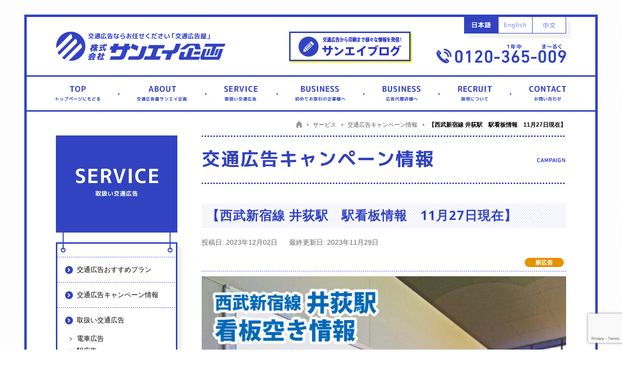

--- FILE ---
content_type: text/html; charset=UTF-8
request_url: https://www.3aaa.co.jp/campaign/8105.html
body_size: 12645
content:
<!DOCTYPE html>
<!--[if IE 8]>
<html lang="ja" class="ie8">
<![endif]-->
<!--[if gt IE 8]>
<html lang="ja">
<![endif]-->
<!--[if !IE]><!-->
<html lang="ja">
<!--<![endif]-->

<head>
    <meta charset="UTF-8">
    <title>【西武新宿線 井荻駅　駅看板情報　11月27日現在】｜キャンペーン情報 | 交通広告代理店サンエイ企画</title>

    <!-- meta -->
    <meta name="description" content="電車広告、駅広告、バス広告、タクシー広告など各種交通広告のキャンペーンプランです。サンエイ企画の特別セット交通広告価格のご紹介です！是非キャンペーン期間中に交通広告をご利用下さい。各種交通広告はサンエイ企画にお任せ下さい。">
    <meta name="keywords" content="キャンペーン,交通広告,電車広告,駅広告,バス広告,タクシー広告,サンエイ企画">

    <!-- Google Tag Manager -->
<script>(function(w,d,s,l,i){w[l]=w[l]||[];w[l].push({'gtm.start':
new Date().getTime(),event:'gtm.js'});var f=d.getElementsByTagName(s)[0],
j=d.createElement(s),dl=l!='dataLayer'?'&l='+l:'';j.async=true;j.src=
'https://www.googletagmanager.com/gtm.js?id='+i+dl;f.parentNode.insertBefore(j,f);
})(window,document,'script','dataLayer','GTM-MPKF8MN');</script>
<!-- End Google Tag Manager -->

<!-- Viewport -->
<meta name="viewport" content="width=1000">

<!-- js -->
<script src="/common/js/modernizr.js" charset="UTF-8"></script>

<!--[if lt IE 9]>
<script src="//html5shiv.googlecode.com/svn/trunk/html5.js"></script>
<script src="//cdnjs.cloudflare.com/ajax/libs/selectivizr/1.0.2/selectivizr-min.js"></script>
<![endif]-->

<!-- css -->
<link href='//fonts.googleapis.com/css?family=Noto+Sans:400,700|Roboto:400,700|Quicksand' rel='stylesheet' type='text/css'>
<link rel="stylesheet" href="/common/css/style.css?202012082">

<!-- favicon -->
<link rel="shortcut icon" href="/favicon.ico">
<script src="/common/js/ga.js" charset="UTF-8"></script>

    <!-- ここから -->
    <meta name='robots' content='max-image-preview:large' />
	<style>img:is([sizes="auto" i], [sizes^="auto," i]) { contain-intrinsic-size: 3000px 1500px }</style>
	<link rel='dns-prefetch' href='//www.googletagmanager.com' />
<script type="text/javascript">
/* <![CDATA[ */
window._wpemojiSettings = {"baseUrl":"https:\/\/s.w.org\/images\/core\/emoji\/16.0.1\/72x72\/","ext":".png","svgUrl":"https:\/\/s.w.org\/images\/core\/emoji\/16.0.1\/svg\/","svgExt":".svg","source":{"concatemoji":"https:\/\/www.3aaa.co.jp\/wp\/wp-includes\/js\/wp-emoji-release.min.js?ver=6.8.3"}};
/*! This file is auto-generated */
!function(s,n){var o,i,e;function c(e){try{var t={supportTests:e,timestamp:(new Date).valueOf()};sessionStorage.setItem(o,JSON.stringify(t))}catch(e){}}function p(e,t,n){e.clearRect(0,0,e.canvas.width,e.canvas.height),e.fillText(t,0,0);var t=new Uint32Array(e.getImageData(0,0,e.canvas.width,e.canvas.height).data),a=(e.clearRect(0,0,e.canvas.width,e.canvas.height),e.fillText(n,0,0),new Uint32Array(e.getImageData(0,0,e.canvas.width,e.canvas.height).data));return t.every(function(e,t){return e===a[t]})}function u(e,t){e.clearRect(0,0,e.canvas.width,e.canvas.height),e.fillText(t,0,0);for(var n=e.getImageData(16,16,1,1),a=0;a<n.data.length;a++)if(0!==n.data[a])return!1;return!0}function f(e,t,n,a){switch(t){case"flag":return n(e,"\ud83c\udff3\ufe0f\u200d\u26a7\ufe0f","\ud83c\udff3\ufe0f\u200b\u26a7\ufe0f")?!1:!n(e,"\ud83c\udde8\ud83c\uddf6","\ud83c\udde8\u200b\ud83c\uddf6")&&!n(e,"\ud83c\udff4\udb40\udc67\udb40\udc62\udb40\udc65\udb40\udc6e\udb40\udc67\udb40\udc7f","\ud83c\udff4\u200b\udb40\udc67\u200b\udb40\udc62\u200b\udb40\udc65\u200b\udb40\udc6e\u200b\udb40\udc67\u200b\udb40\udc7f");case"emoji":return!a(e,"\ud83e\udedf")}return!1}function g(e,t,n,a){var r="undefined"!=typeof WorkerGlobalScope&&self instanceof WorkerGlobalScope?new OffscreenCanvas(300,150):s.createElement("canvas"),o=r.getContext("2d",{willReadFrequently:!0}),i=(o.textBaseline="top",o.font="600 32px Arial",{});return e.forEach(function(e){i[e]=t(o,e,n,a)}),i}function t(e){var t=s.createElement("script");t.src=e,t.defer=!0,s.head.appendChild(t)}"undefined"!=typeof Promise&&(o="wpEmojiSettingsSupports",i=["flag","emoji"],n.supports={everything:!0,everythingExceptFlag:!0},e=new Promise(function(e){s.addEventListener("DOMContentLoaded",e,{once:!0})}),new Promise(function(t){var n=function(){try{var e=JSON.parse(sessionStorage.getItem(o));if("object"==typeof e&&"number"==typeof e.timestamp&&(new Date).valueOf()<e.timestamp+604800&&"object"==typeof e.supportTests)return e.supportTests}catch(e){}return null}();if(!n){if("undefined"!=typeof Worker&&"undefined"!=typeof OffscreenCanvas&&"undefined"!=typeof URL&&URL.createObjectURL&&"undefined"!=typeof Blob)try{var e="postMessage("+g.toString()+"("+[JSON.stringify(i),f.toString(),p.toString(),u.toString()].join(",")+"));",a=new Blob([e],{type:"text/javascript"}),r=new Worker(URL.createObjectURL(a),{name:"wpTestEmojiSupports"});return void(r.onmessage=function(e){c(n=e.data),r.terminate(),t(n)})}catch(e){}c(n=g(i,f,p,u))}t(n)}).then(function(e){for(var t in e)n.supports[t]=e[t],n.supports.everything=n.supports.everything&&n.supports[t],"flag"!==t&&(n.supports.everythingExceptFlag=n.supports.everythingExceptFlag&&n.supports[t]);n.supports.everythingExceptFlag=n.supports.everythingExceptFlag&&!n.supports.flag,n.DOMReady=!1,n.readyCallback=function(){n.DOMReady=!0}}).then(function(){return e}).then(function(){var e;n.supports.everything||(n.readyCallback(),(e=n.source||{}).concatemoji?t(e.concatemoji):e.wpemoji&&e.twemoji&&(t(e.twemoji),t(e.wpemoji)))}))}((window,document),window._wpemojiSettings);
/* ]]> */
</script>
<style id='wp-emoji-styles-inline-css' type='text/css'>

	img.wp-smiley, img.emoji {
		display: inline !important;
		border: none !important;
		box-shadow: none !important;
		height: 1em !important;
		width: 1em !important;
		margin: 0 0.07em !important;
		vertical-align: -0.1em !important;
		background: none !important;
		padding: 0 !important;
	}
</style>
<link rel='stylesheet' id='wp-block-library-css' href='https://www.3aaa.co.jp/wp/wp-includes/css/dist/block-library/style.min.css?ver=6.8.3' type='text/css' media='all' />
<style id='classic-theme-styles-inline-css' type='text/css'>
/*! This file is auto-generated */
.wp-block-button__link{color:#fff;background-color:#32373c;border-radius:9999px;box-shadow:none;text-decoration:none;padding:calc(.667em + 2px) calc(1.333em + 2px);font-size:1.125em}.wp-block-file__button{background:#32373c;color:#fff;text-decoration:none}
</style>
<style id='global-styles-inline-css' type='text/css'>
:root{--wp--preset--aspect-ratio--square: 1;--wp--preset--aspect-ratio--4-3: 4/3;--wp--preset--aspect-ratio--3-4: 3/4;--wp--preset--aspect-ratio--3-2: 3/2;--wp--preset--aspect-ratio--2-3: 2/3;--wp--preset--aspect-ratio--16-9: 16/9;--wp--preset--aspect-ratio--9-16: 9/16;--wp--preset--color--black: #000000;--wp--preset--color--cyan-bluish-gray: #abb8c3;--wp--preset--color--white: #ffffff;--wp--preset--color--pale-pink: #f78da7;--wp--preset--color--vivid-red: #cf2e2e;--wp--preset--color--luminous-vivid-orange: #ff6900;--wp--preset--color--luminous-vivid-amber: #fcb900;--wp--preset--color--light-green-cyan: #7bdcb5;--wp--preset--color--vivid-green-cyan: #00d084;--wp--preset--color--pale-cyan-blue: #8ed1fc;--wp--preset--color--vivid-cyan-blue: #0693e3;--wp--preset--color--vivid-purple: #9b51e0;--wp--preset--gradient--vivid-cyan-blue-to-vivid-purple: linear-gradient(135deg,rgba(6,147,227,1) 0%,rgb(155,81,224) 100%);--wp--preset--gradient--light-green-cyan-to-vivid-green-cyan: linear-gradient(135deg,rgb(122,220,180) 0%,rgb(0,208,130) 100%);--wp--preset--gradient--luminous-vivid-amber-to-luminous-vivid-orange: linear-gradient(135deg,rgba(252,185,0,1) 0%,rgba(255,105,0,1) 100%);--wp--preset--gradient--luminous-vivid-orange-to-vivid-red: linear-gradient(135deg,rgba(255,105,0,1) 0%,rgb(207,46,46) 100%);--wp--preset--gradient--very-light-gray-to-cyan-bluish-gray: linear-gradient(135deg,rgb(238,238,238) 0%,rgb(169,184,195) 100%);--wp--preset--gradient--cool-to-warm-spectrum: linear-gradient(135deg,rgb(74,234,220) 0%,rgb(151,120,209) 20%,rgb(207,42,186) 40%,rgb(238,44,130) 60%,rgb(251,105,98) 80%,rgb(254,248,76) 100%);--wp--preset--gradient--blush-light-purple: linear-gradient(135deg,rgb(255,206,236) 0%,rgb(152,150,240) 100%);--wp--preset--gradient--blush-bordeaux: linear-gradient(135deg,rgb(254,205,165) 0%,rgb(254,45,45) 50%,rgb(107,0,62) 100%);--wp--preset--gradient--luminous-dusk: linear-gradient(135deg,rgb(255,203,112) 0%,rgb(199,81,192) 50%,rgb(65,88,208) 100%);--wp--preset--gradient--pale-ocean: linear-gradient(135deg,rgb(255,245,203) 0%,rgb(182,227,212) 50%,rgb(51,167,181) 100%);--wp--preset--gradient--electric-grass: linear-gradient(135deg,rgb(202,248,128) 0%,rgb(113,206,126) 100%);--wp--preset--gradient--midnight: linear-gradient(135deg,rgb(2,3,129) 0%,rgb(40,116,252) 100%);--wp--preset--font-size--small: 13px;--wp--preset--font-size--medium: 20px;--wp--preset--font-size--large: 36px;--wp--preset--font-size--x-large: 42px;--wp--preset--spacing--20: 0.44rem;--wp--preset--spacing--30: 0.67rem;--wp--preset--spacing--40: 1rem;--wp--preset--spacing--50: 1.5rem;--wp--preset--spacing--60: 2.25rem;--wp--preset--spacing--70: 3.38rem;--wp--preset--spacing--80: 5.06rem;--wp--preset--shadow--natural: 6px 6px 9px rgba(0, 0, 0, 0.2);--wp--preset--shadow--deep: 12px 12px 50px rgba(0, 0, 0, 0.4);--wp--preset--shadow--sharp: 6px 6px 0px rgba(0, 0, 0, 0.2);--wp--preset--shadow--outlined: 6px 6px 0px -3px rgba(255, 255, 255, 1), 6px 6px rgba(0, 0, 0, 1);--wp--preset--shadow--crisp: 6px 6px 0px rgba(0, 0, 0, 1);}:where(.is-layout-flex){gap: 0.5em;}:where(.is-layout-grid){gap: 0.5em;}body .is-layout-flex{display: flex;}.is-layout-flex{flex-wrap: wrap;align-items: center;}.is-layout-flex > :is(*, div){margin: 0;}body .is-layout-grid{display: grid;}.is-layout-grid > :is(*, div){margin: 0;}:where(.wp-block-columns.is-layout-flex){gap: 2em;}:where(.wp-block-columns.is-layout-grid){gap: 2em;}:where(.wp-block-post-template.is-layout-flex){gap: 1.25em;}:where(.wp-block-post-template.is-layout-grid){gap: 1.25em;}.has-black-color{color: var(--wp--preset--color--black) !important;}.has-cyan-bluish-gray-color{color: var(--wp--preset--color--cyan-bluish-gray) !important;}.has-white-color{color: var(--wp--preset--color--white) !important;}.has-pale-pink-color{color: var(--wp--preset--color--pale-pink) !important;}.has-vivid-red-color{color: var(--wp--preset--color--vivid-red) !important;}.has-luminous-vivid-orange-color{color: var(--wp--preset--color--luminous-vivid-orange) !important;}.has-luminous-vivid-amber-color{color: var(--wp--preset--color--luminous-vivid-amber) !important;}.has-light-green-cyan-color{color: var(--wp--preset--color--light-green-cyan) !important;}.has-vivid-green-cyan-color{color: var(--wp--preset--color--vivid-green-cyan) !important;}.has-pale-cyan-blue-color{color: var(--wp--preset--color--pale-cyan-blue) !important;}.has-vivid-cyan-blue-color{color: var(--wp--preset--color--vivid-cyan-blue) !important;}.has-vivid-purple-color{color: var(--wp--preset--color--vivid-purple) !important;}.has-black-background-color{background-color: var(--wp--preset--color--black) !important;}.has-cyan-bluish-gray-background-color{background-color: var(--wp--preset--color--cyan-bluish-gray) !important;}.has-white-background-color{background-color: var(--wp--preset--color--white) !important;}.has-pale-pink-background-color{background-color: var(--wp--preset--color--pale-pink) !important;}.has-vivid-red-background-color{background-color: var(--wp--preset--color--vivid-red) !important;}.has-luminous-vivid-orange-background-color{background-color: var(--wp--preset--color--luminous-vivid-orange) !important;}.has-luminous-vivid-amber-background-color{background-color: var(--wp--preset--color--luminous-vivid-amber) !important;}.has-light-green-cyan-background-color{background-color: var(--wp--preset--color--light-green-cyan) !important;}.has-vivid-green-cyan-background-color{background-color: var(--wp--preset--color--vivid-green-cyan) !important;}.has-pale-cyan-blue-background-color{background-color: var(--wp--preset--color--pale-cyan-blue) !important;}.has-vivid-cyan-blue-background-color{background-color: var(--wp--preset--color--vivid-cyan-blue) !important;}.has-vivid-purple-background-color{background-color: var(--wp--preset--color--vivid-purple) !important;}.has-black-border-color{border-color: var(--wp--preset--color--black) !important;}.has-cyan-bluish-gray-border-color{border-color: var(--wp--preset--color--cyan-bluish-gray) !important;}.has-white-border-color{border-color: var(--wp--preset--color--white) !important;}.has-pale-pink-border-color{border-color: var(--wp--preset--color--pale-pink) !important;}.has-vivid-red-border-color{border-color: var(--wp--preset--color--vivid-red) !important;}.has-luminous-vivid-orange-border-color{border-color: var(--wp--preset--color--luminous-vivid-orange) !important;}.has-luminous-vivid-amber-border-color{border-color: var(--wp--preset--color--luminous-vivid-amber) !important;}.has-light-green-cyan-border-color{border-color: var(--wp--preset--color--light-green-cyan) !important;}.has-vivid-green-cyan-border-color{border-color: var(--wp--preset--color--vivid-green-cyan) !important;}.has-pale-cyan-blue-border-color{border-color: var(--wp--preset--color--pale-cyan-blue) !important;}.has-vivid-cyan-blue-border-color{border-color: var(--wp--preset--color--vivid-cyan-blue) !important;}.has-vivid-purple-border-color{border-color: var(--wp--preset--color--vivid-purple) !important;}.has-vivid-cyan-blue-to-vivid-purple-gradient-background{background: var(--wp--preset--gradient--vivid-cyan-blue-to-vivid-purple) !important;}.has-light-green-cyan-to-vivid-green-cyan-gradient-background{background: var(--wp--preset--gradient--light-green-cyan-to-vivid-green-cyan) !important;}.has-luminous-vivid-amber-to-luminous-vivid-orange-gradient-background{background: var(--wp--preset--gradient--luminous-vivid-amber-to-luminous-vivid-orange) !important;}.has-luminous-vivid-orange-to-vivid-red-gradient-background{background: var(--wp--preset--gradient--luminous-vivid-orange-to-vivid-red) !important;}.has-very-light-gray-to-cyan-bluish-gray-gradient-background{background: var(--wp--preset--gradient--very-light-gray-to-cyan-bluish-gray) !important;}.has-cool-to-warm-spectrum-gradient-background{background: var(--wp--preset--gradient--cool-to-warm-spectrum) !important;}.has-blush-light-purple-gradient-background{background: var(--wp--preset--gradient--blush-light-purple) !important;}.has-blush-bordeaux-gradient-background{background: var(--wp--preset--gradient--blush-bordeaux) !important;}.has-luminous-dusk-gradient-background{background: var(--wp--preset--gradient--luminous-dusk) !important;}.has-pale-ocean-gradient-background{background: var(--wp--preset--gradient--pale-ocean) !important;}.has-electric-grass-gradient-background{background: var(--wp--preset--gradient--electric-grass) !important;}.has-midnight-gradient-background{background: var(--wp--preset--gradient--midnight) !important;}.has-small-font-size{font-size: var(--wp--preset--font-size--small) !important;}.has-medium-font-size{font-size: var(--wp--preset--font-size--medium) !important;}.has-large-font-size{font-size: var(--wp--preset--font-size--large) !important;}.has-x-large-font-size{font-size: var(--wp--preset--font-size--x-large) !important;}
:where(.wp-block-post-template.is-layout-flex){gap: 1.25em;}:where(.wp-block-post-template.is-layout-grid){gap: 1.25em;}
:where(.wp-block-columns.is-layout-flex){gap: 2em;}:where(.wp-block-columns.is-layout-grid){gap: 2em;}
:root :where(.wp-block-pullquote){font-size: 1.5em;line-height: 1.6;}
</style>
<link rel='stylesheet' id='contact-form-7-css' href='https://www.3aaa.co.jp/wp/wp-content/plugins/contact-form-7/includes/css/styles.css?ver=6.1.3' type='text/css' media='all' />
<link rel='stylesheet' id='contact-form-7-confirm-css' href='https://www.3aaa.co.jp/wp/wp-content/plugins/contact-form-7-add-confirm/includes/css/styles.css?ver=5.1-20210614' type='text/css' media='all' />
<link rel='stylesheet' id='wp-pagenavi-css' href='https://www.3aaa.co.jp/wp/wp-content/plugins/wp-pagenavi/pagenavi-css.css?ver=2.70' type='text/css' media='all' />
<script type="text/javascript" src="https://www.3aaa.co.jp/wp/wp-includes/js/jquery/jquery.min.js?ver=3.7.1" id="jquery-core-js"></script>
<script type="text/javascript" src="https://www.3aaa.co.jp/wp/wp-includes/js/jquery/jquery-migrate.min.js?ver=3.4.1" id="jquery-migrate-js"></script>

<!-- Site Kit によって追加された Google タグ（gtag.js）スニペット -->
<!-- Google アナリティクス スニペット (Site Kit が追加) -->
<script type="text/javascript" src="https://www.googletagmanager.com/gtag/js?id=GT-KD2VP5X7" id="google_gtagjs-js" async></script>
<script type="text/javascript" id="google_gtagjs-js-after">
/* <![CDATA[ */
window.dataLayer = window.dataLayer || [];function gtag(){dataLayer.push(arguments);}
gtag("set","linker",{"domains":["www.3aaa.co.jp"]});
gtag("js", new Date());
gtag("set", "developer_id.dZTNiMT", true);
gtag("config", "GT-KD2VP5X7", {"googlesitekit_post_type":"campaign"});
 window._googlesitekit = window._googlesitekit || {}; window._googlesitekit.throttledEvents = []; window._googlesitekit.gtagEvent = (name, data) => { var key = JSON.stringify( { name, data } ); if ( !! window._googlesitekit.throttledEvents[ key ] ) { return; } window._googlesitekit.throttledEvents[ key ] = true; setTimeout( () => { delete window._googlesitekit.throttledEvents[ key ]; }, 5 ); gtag( "event", name, { ...data, event_source: "site-kit" } ); }; 
/* ]]> */
</script>
<link rel="https://api.w.org/" href="https://www.3aaa.co.jp/wp-json/" /><link rel="EditURI" type="application/rsd+xml" title="RSD" href="https://www.3aaa.co.jp/wp/xmlrpc.php?rsd" />
<meta name="generator" content="WordPress 6.8.3" />
<link rel="canonical" href="https://www.3aaa.co.jp/campaign/8105.html/" />
<link rel='shortlink' href='https://www.3aaa.co.jp/?p=8105' />
<link rel="alternate" title="oEmbed (JSON)" type="application/json+oembed" href="https://www.3aaa.co.jp/wp-json/oembed/1.0/embed?url=https%3A%2F%2Fwww.3aaa.co.jp%2Fcampaign%2F8105.html%2F" />
<link rel="alternate" title="oEmbed (XML)" type="text/xml+oembed" href="https://www.3aaa.co.jp/wp-json/oembed/1.0/embed?url=https%3A%2F%2Fwww.3aaa.co.jp%2Fcampaign%2F8105.html%2F&#038;format=xml" />
<meta name="generator" content="Site Kit by Google 1.167.0" /><link rel="icon" href="data:,">

</head>

<body data-rsssl=1>
    <div id="wrapper">
        <!-- Google Tag Manager (noscript) -->
<noscript><iframe src="https://www.googletagmanager.com/ns.html?id=GTM-MPKF8MN"
height="0" width="0" style="display:none;visibility:hidden"></iframe></noscript>
<!-- End Google Tag Manager (noscript) -->
<header class="global-header clearfix">
<h1 class="site-logo"><a href="/"><img src="/common/images/logo.gif" alt="交通広告ならお任せください「交通広告屋」 サンエイ企画" width="349" height="61"></a></h1>
<div class="attention-bnr"><a href="/blog/"><img src="/img/index/header-blog.gif?2" alt="交通広告から印刷まで様々な情報を発信！サンエイブログ" width="253" height="64" class="rollover"></a></div>
<nav class="global-nav">
<ul class="global-nav__list clearfix">
<li class="global-nav__item"><a href="/"><img class="rollover" src="/common/images/gnav_top.gif" width="188" height="69" alt="トップページにもどる"></a></li>
<li class="global-nav__item"><a href="/company/"><img class="rollover" src="/common/images/gnav_about.gif" width="179" height="69" alt="交通広告屋サンエイ企画"></a>
<ul id="pld-about">
<li ><a href="/company/">会社概要</a></li>
<li ><a href="/company/philosophy.html">企業理念</a></li>
<!--<li ><a href="/company/greeting.html">代表挨拶</a></li>-->
<!--<li ><a href="http://blog.3aaa.co.jp/" target="_blank">代表ブログ</a></li>-->
<li ><a href="/company/cycle.html">サンエイ企画の歴史</a></li>
<li ><a href="/company/result.html">取引実績</a></li>
<li ><a href="/company/vendor.html">当社交通広告の専門業者です</a></li>
<li ><a href="/company/system.html">自社一貫体制</a></li>
<li  id="lnav-expert"><a href="/expert/">交通広告エキスパート紹介</a></li>
</ul>
</li>
<li class="global-nav__item"><a href="/recommend/"><img class="rollover" src="/common/images/gnav_service.gif" width="147" height="69" alt="取扱い交通広告"></a>
<ul id="pld-service">
<li ><a href="/recommend/">交通広告おすすめプラン</a></li>
<li ><a href="/campaign/">交通広告キャンペーン情報</a></li>
<li ><a href="/traffic/">電車広告</a></li>
<li ><a href="/traffic/station.html">駅広告</a></li>
<li ><a href="/traffic/bus.html">バス広告</a></li>
<li ><a href="/traffic/taxi.html">タクシー広告</a></li>
<li ><a href="/traffic/degital.html" style="letter-spacing: -1px;">タクシーデジタルサイネージ広告</a></li>
<li ><a href="/casestudies/">交通広告業界別活用例</a></li>
<li ><a href="/traffic/flow.html">交通広告出稿の流れ</a></li>
<li ><a href="/traffic-faq/">交通広告Q&amp;A</a></li>
</ul>
</li>
<li class="global-nav__item"><a href="/first/"><img class="rollover" src="/common/images/gnav_business.gif" width="178" height="69" alt="初めてお取引の企業様へ"></a></li>
<li class="global-nav__item"><a href="/agency/"><img class="rollover" src="/common/images/gnav_business2.gif" width="155" height="69" alt="広告代理店様へ"></a></li>
<li class="global-nav__item"><a href="/recruit/" target="_blank"><img class="rollover" src="/common/images/gnav_recruit.gif" width="147" height="69" alt="採用について"></a></li>
<li class="global-nav__item"><a href="/contact/"><img class="rollover" src="/common/images/gnav_contact.gif" width="176" height="69" alt="お問い合わせ"></a></li>
</ul>
<ul class="global-nav__lang clearfix">
<div id="header">
<li class="global-nav__langitem"><a href="/"><img src="/common/images/nav_lang_ja_on.gif" class="rollover" width="69" height="33" alt="日本語"></a></li><li class="global-nav__langitem"><a href="/english/"><img src="/common/images/nav_lang_en.gif" class="rollover" width="69" height="33" alt="English"></a></li>
<li class="global-nav__langitem"><a href="/chinese/"><img src="/common/images/nav_lang_ch.gif" class="rollover" width="68" height="33" alt="中文"></a></li>
</ul>
</nav>
<p class="global-header__tel"><img src="/common/images/header_tel.gif" alt="03-3355-3325"></p>
<!-- /.global-header --></header>
        <div class="area-content clearfix">
            <div class="breadcrumb">
                <div class="breadcrumb__item" itemscope itemtype="http://data-vocabulary.org/Breadcrumb">
                    <a href="/" itemprop="url"><span itemprop="title"><img src="/common/images/icon_breadcrumb_home.gif" alt="トップ" width="11" height="14"></span></a>
                    <span class="nolink-dir" itemprop="title">サービス</span>
                    <a href="/campaign/" itemprop="url"><span itemprop="title">交通広告キャンペーン情報</span></a>
                    <span class="crumb-current">【西武新宿線 井荻駅　駅看板情報　11月27日現在】</span>
                </div>
            </div>
            <section class="area-main" id="entry-txt">
                <h1 class="pagetitle"><img src="/img/campaign/pagetitle.gif" alt="交通広告キャンペーン情報" width="750" height="100"></h1>
                <h2 class="title-stripe">【西武新宿線 井荻駅　駅看板情報　11月27日現在】</h2>
                <p style="display: inline-block; margin-right: 20px; font-size: 14px; color: #666;">投稿日: 2023年12月02日</p>
                <p style="display: inline-block; font-size: 14px; color: #666;">最終更新日: 2023年11月29日</p>
                <div class="article-info">
                                        <span class="box-eventlist__icon"><img src="/img/campaign/icon_station.gif" alt="駅広告"></span>                                                                                                                    </div>
                <div class="article-detail__body">

                                                <p><a href="https://www.3aaa.co.jp/wp/wp-content/uploads/2023/11/231127_seibu_iogi_station.jpg"><img fetchpriority="high" decoding="async" width="750" height="530" class="alignnone size-large wp-image-8106" src="https://www.3aaa.co.jp/wp/wp-content/uploads/2023/11/231127_seibu_iogi_station-750x530.jpg" alt="西武　井荻駅　看板　空き情報" srcset="https://www.3aaa.co.jp/wp/wp-content/uploads/2023/11/231127_seibu_iogi_station-750x530.jpg 750w, https://www.3aaa.co.jp/wp/wp-content/uploads/2023/11/231127_seibu_iogi_station-640x452.jpg 640w, https://www.3aaa.co.jp/wp/wp-content/uploads/2023/11/231127_seibu_iogi_station-768x543.jpg 768w, https://www.3aaa.co.jp/wp/wp-content/uploads/2023/11/231127_seibu_iogi_station-600x424.jpg 600w, https://www.3aaa.co.jp/wp/wp-content/uploads/2023/11/231127_seibu_iogi_station.jpg 842w" sizes="(max-width: 750px) 100vw, 750px" /></a></p>
<p>いつも大変お世話になっております。<br />
サンエイ企画の山本純です。</p>
<p>この度は、西武新宿線 井荻駅の駅看板の空き情報のご案内です。<br />
井荻駅の一日の乗降人数は<br />
約17,120人！</p>
<p>&nbsp;</p>
<p>空き状況により、表示価格から</p>
<p><span style="color: #ff0000; font-size: 18px;">★半年以上空いていると<strong><span style="font-size: 20px;">30％割！</span></strong></span>（※所沢駅・多摩湖駅を含む、池袋線系統のみ。）<br />
<span style="color: #ff0000; font-size: 18px;">★2年以上空いていると<strong><span style="font-size: 20px;">半額！</span></strong></span></p>
<p>詳しくはお問い合わせください！</p>
<hr />
<p><span style="color: #000000; background-color: #ffff99;"><span style="font-size: 16px; background-color: #ffff99;">↓↓は一覧表になりますのでこちらのURLをクリックして下さい。↓↓</span></span><br />
<a href="https://www.3aaa.co.jp/wp/wp-content/uploads/2023/11/231127_seibu_iogi_station_signboard.pdf" target="_blank" rel="noopener">西武線井荻駅空き一覧表</a></p>
<hr />
<p>↓は空き状況になります。↓</p>
<p><a href="https://www.3aaa.co.jp/wp/wp-content/uploads/2023/11/231127_seibu_iogi_station_signboard204.jpg"><img decoding="async" width="750" height="530" class="alignnone size-large wp-image-8108" src="https://www.3aaa.co.jp/wp/wp-content/uploads/2023/11/231127_seibu_iogi_station_signboard204-750x530.jpg" alt="井荻駅　看板　204" srcset="https://www.3aaa.co.jp/wp/wp-content/uploads/2023/11/231127_seibu_iogi_station_signboard204-750x530.jpg 750w, https://www.3aaa.co.jp/wp/wp-content/uploads/2023/11/231127_seibu_iogi_station_signboard204-640x452.jpg 640w, https://www.3aaa.co.jp/wp/wp-content/uploads/2023/11/231127_seibu_iogi_station_signboard204-768x543.jpg 768w, https://www.3aaa.co.jp/wp/wp-content/uploads/2023/11/231127_seibu_iogi_station_signboard204-600x424.jpg 600w, https://www.3aaa.co.jp/wp/wp-content/uploads/2023/11/231127_seibu_iogi_station_signboard204.jpg 842w" sizes="(max-width: 750px) 100vw, 750px" /></a><br />
<a href="https://www.3aaa.co.jp/wp/wp-content/uploads/2023/11/231127_seibu_iogi_station_signboard207.jpg"><img decoding="async" width="750" height="530" class="alignnone size-large wp-image-8109" src="https://www.3aaa.co.jp/wp/wp-content/uploads/2023/11/231127_seibu_iogi_station_signboard207-750x530.jpg" alt="井荻駅　看板　207" srcset="https://www.3aaa.co.jp/wp/wp-content/uploads/2023/11/231127_seibu_iogi_station_signboard207-750x530.jpg 750w, https://www.3aaa.co.jp/wp/wp-content/uploads/2023/11/231127_seibu_iogi_station_signboard207-640x452.jpg 640w, https://www.3aaa.co.jp/wp/wp-content/uploads/2023/11/231127_seibu_iogi_station_signboard207-768x543.jpg 768w, https://www.3aaa.co.jp/wp/wp-content/uploads/2023/11/231127_seibu_iogi_station_signboard207-600x424.jpg 600w, https://www.3aaa.co.jp/wp/wp-content/uploads/2023/11/231127_seibu_iogi_station_signboard207.jpg 842w" sizes="(max-width: 750px) 100vw, 750px" /></a><br />
<a href="https://www.3aaa.co.jp/wp/wp-content/uploads/2023/11/231127_seibu_iogi_station_signboard219.jpg"><img loading="lazy" decoding="async" width="750" height="530" class="alignnone size-large wp-image-8110" src="https://www.3aaa.co.jp/wp/wp-content/uploads/2023/11/231127_seibu_iogi_station_signboard219-750x530.jpg" alt="井荻駅　看板　219" srcset="https://www.3aaa.co.jp/wp/wp-content/uploads/2023/11/231127_seibu_iogi_station_signboard219-750x530.jpg 750w, https://www.3aaa.co.jp/wp/wp-content/uploads/2023/11/231127_seibu_iogi_station_signboard219-640x452.jpg 640w, https://www.3aaa.co.jp/wp/wp-content/uploads/2023/11/231127_seibu_iogi_station_signboard219-768x543.jpg 768w, https://www.3aaa.co.jp/wp/wp-content/uploads/2023/11/231127_seibu_iogi_station_signboard219-600x424.jpg 600w, https://www.3aaa.co.jp/wp/wp-content/uploads/2023/11/231127_seibu_iogi_station_signboard219.jpg 842w" sizes="auto, (max-width: 750px) 100vw, 750px" /></a></p>
<hr />
<p>&nbsp;</p>
<p>駅看板の空きは日々変動いたします。<br />
最新の空き情報はお問い合わせください。</p>
<p>ご興味がございましたら是非お気軽にご相談下さいませ！！</p>
<p>【お問い合せ先】<br />
<span style="font-size: 20px;"><strong><a href="tel:0120365009"><span style="color: #3366ff;">フリーダイヤル：0120-365-009</span></a></strong></span><br />
<strong><span style="font-size: 20px;"><a href="mailto:ad@3aaa.co.jp">メール　ad@3aaa.co.jp</a></span></strong><br />
株式会社　サンエイ企画　山本　純まで</p>
<p><span style="background-color: #ffff99;">【HPを見た】とお伝え頂ければご案内がスムーズです！</span><br />
それでは引き続きどうぞ宜しくお願い致します！</p>
<p>&nbsp;</p>
<p>&nbsp;</p>
<p>2023年11月現在</p>
                    
                </div><!-- / .article-detail__body -->


                <div class="box-contactinfo">
                    <p class="box-contactinfo__text"><img src="/common/images/text_contactinfo.png?20190521" alt="キャンペーンは早いもの勝ち！気になったらお早めのお問合せを！" width="386" height="15"></p>
                    <p class="box-contactinfo__tel"><img src="/common/images/tel_contactinfo.png" alt="TEL: 0120-365-009"></p>
                    <p class="box-contactinfo__fax"><img src="/common/images/fax_contactinfo.png" alt="FAX: 03-3355-3326"></p>
                    <p class="box-contactinfo__btn"><a href="/contact/"><img src="/common/images/btn_contactinfo.gif" class="rollover" alt="お問い合わせフォーム" width="290" height="60"></a></p>
                    <!-- /.box-contactinfo -->
                </div>


                <div class="area-controls">
                    <ul class="area-controls__list">
                        <li class="area-controls__item area-controls__item--list"><a href="/campaign/"><img src="/img/case/btn_list_campaign.gif" alt="他のキャンペーンを見る" class="img-alpha" width="290" height="60"></a></li>
                    </ul>
                    <!-- /.area-controls -->
                </div>

                <!-- /.area-main -->
            </section>
            <aside class="area-sub">
<h2 class="area-sub__dirtitle"><img src="/common/images/dirtitle_service.gif" alt="SERVICE 取扱い交通広告" width="250" height="200"></h2>
<div class="area-sub-box">
<ul class="area-sub-box__list">
<li class="area-sub-box__item"><a href="/recommend/" class="area-sub-box__link">交通広告おすすめプラン</a></li>
<li class="area-sub-box__item"><a href="/campaign/" class="area-sub-box__link">交通広告キャンペーン情報</a></li>
<li class="area-sub-box__item"><a href="/traffic/" class="area-sub-box__link">取扱い交通広告</a>
<ul class="area-sub-box__list--inner">
<li class="area-sub-box__item--inner"><a href="/traffic/" class="area-sub-box__link--inner">電車広告</a></li>
<li class="area-sub-box__item--inner"><a href="/traffic/station.html" class="area-sub-box__link--inner">駅広告</a></li>
<li class="area-sub-box__item--inner"><a href="/traffic/bus.html" class="area-sub-box__link--inner">バス広告</a></li>
<li class="area-sub-box__item--inner"><a href="/traffic/taxi.html" class="area-sub-box__link--inner">タクシー広告</a></li>
<li class="area-sub-box__item--inner"><a href="/traffic/degital.html" class="area-sub-box__link--inner" style="letter-spacing: -1px;">タクシーデジタルサイネージ広告</a></li>
</ul>
</li>
<li class="area-sub-box__item"><a href="/casestudies/" class="area-sub-box__link">交通広告業界別活用例</a>
<ul class="area-sub-box__list--inner aside-cs">
	<li class="area-sub-box__item--inner"><a href="https://www.3aaa.co.jp/casestudies/87.html/" class="area-sub-box__link--inner">不動産業界</a></li>
	<li class="area-sub-box__item--inner"><a href="https://www.3aaa.co.jp/casestudies/85.html/" class="area-sub-box__link--inner">学校業界</a></li>
	<li class="area-sub-box__item--inner"><a href="https://www.3aaa.co.jp/casestudies/84.html/" class="area-sub-box__link--inner">病院・医療業界</a></li>
	<li class="area-sub-box__item--inner"><a href="https://www.3aaa.co.jp/casestudies/82.html/" class="area-sub-box__link--inner">飲食業界</a></li>
	<li class="area-sub-box__item--inner"><a href="https://www.3aaa.co.jp/casestudies/54.html/" class="area-sub-box__link--inner">パチンコ業界</a></li>
	<li class="area-sub-box__item--inner"><a href="https://www.3aaa.co.jp/casestudies/7.html/" class="area-sub-box__link--inner">人材業界</a></li>
</ul>
</li>
<li class="area-sub-box__item"><a href="/traffic/flow.html" class="area-sub-box__link">交通広告出稿の流れ</a></li>
<li class="area-sub-box__item"><a href="/traffic-faq/" class="area-sub-box__link">交通広告Q&amp;A</a></li>
</ul>
<!-- /.area-sub-box --></div>
<div class="area-sub-nav">
<ul>
<li><a href="/first/"><img class="rollover" src="/common/images/bnr-aside-new.png" alt="初めてお取引の企業様へ"></a></li>
<li><a href="/agency/"><img class="rollover" src="/common/images/bnr-aside-adv.png" alt="広告代理店の担当者様へ"></a></li>
</ul>
</div>
<!-- /.area-sub --></aside>
            <!-- /.area-content -->
        </div>
        <div class="secondary-footer">
<div class="secondary-footer__information clearfix">
<p class="secondary-footer__logo"><img src="/common/images/footer_logo.gif" alt="交通広告ならお任せください「交通広告屋」 サンエイ企画">
<span class="secondary-footer__address">〒160-0003 東京都新宿区四谷本塩町8-2 </span></p>
<p class="secondary-footer__tel"><img src="/common/images/footer_tel.gif" alt="交通広告のお問い合わせ・ご注文はお気軽にご連絡ください！ 0120-365-009"></p>
<p class="secondary-footer__contact"><a href="/contact/"><img class="rollover" src="/common/images/footer_bnr_contact.gif" alt="メールでのお問い合わせ"></a></p>
<!-- /.secondary-footer__information --></div>
<div class="secondary-footer__relatedlink">
<ul class="secondary-footer__relatedlist" style="display: flex; justify-content: center;">
<li class="secondary-footer__relateditem"><a href="https://www.3aaac.com/" target="_blank"><img class="rollover" src="/common/images/footer_bnr_ooban.gif" alt="大判（A0、B1、B0）ポスター・パネル印刷サイト"></a></li><!--
--><li class="secondary-footer__relateditem"><a href="http://www.moj.go.jp/chotatsu_index.html" target="_blank"><img class="rollover" src="/common/images/footer_bnr_qualification.gif" alt="政府調達一般競争全省庁統一資格"></a></li>
<!--
--><li class="secondary-footer__relatedprt"><a href="https://www.adobe.com/jp/creativecloud/roc/information/creativecloud/printshop.html" target="_blank"><img class="rollover" src="/common/images/footer_bnr_adobe.gif" alt="Adobe Creative Cloudの出力対応会社"></a></li>
<style>
    #hatarakikata:hover {
        opacity: 0.6;
    }
</style>
<li class="secondaty-footer__relateditem" id="hatarakikata" style="padding-left: 10px;"><img src="/common/images/footer_bnr_hatarakikata.jpg" alt="TOKYO働き方改革宣言企業" style="height: 60px;"></li>
</ul>
</div>
<!-- /.secondary-footer --></div>
        <div class="fix-top-bnr" id="attention-area">
<p class="lead">すぐお見積り、提案がほしい！媒体の説明や空きを探してほしい！などのご要望はお気軽にお問合せください！</p>
<p class="tel"><img src="/common/images/attention-tel.png" alt="お問い合わせ電話番号！"></p>
<p class="btn"><a href="/contact/">お問い合わせはこちらから！</a></p>
<p class="pageTop"><a href="#top">PAGE<br>TOP</a></p>
</div>
<!--
<p class="fix_side_bnr" id="btn-sidespeed"><img src="/common/images/bnr_side_speed.png" alt="スピード窓口はコチラ！"></p>
<p class="btn-pagetop" id="btn-pagetop"><a href="#top"><img class="rollover" src="/common/images/btn_pagetop.png" alt="このページのトップへ"></a></p>-->
<footer class="global-footer">
<nav class="nav-footer">
<div class="nav-footer__box clearfix">
<h3 class="nav-footer__title">ABOUT</h3>
<ul class="nav-footer__list">
<!--<li class="nav-footer__item"><a href="/company/greeting.html">代表挨拶</a></li>-->
<!--<li class="nav-footer__item"><a href="http://blog.3aaa.co.jp/" target="_blank">社長ブログ</a></li>-->
<li class="nav-footer__item"><a href="/company/philosophy.html">サンエイ企画理念</a></li>
<li class="nav-footer__item"><a href="/company/">会社概要</a></li>
<li class="nav-footer__item"><a href="/company/cycle.html">サンエイ企画の歴史</a></li>
<li class="nav-footer__item"><a href="/company/result.html">取引実績</a></li>
<li class="nav-footer__item"><a href="/company/vendor.html">交通広告の専門業者</a></li>
<li class="nav-footer__item"><a href="/company/system.html">自社一貫体制</a></li>
<li class="nav-footer__item"><a href="/expert/">エキスパート紹介</a></li>
</ul>
<!-- /.nav-footer__box --></div><!--
--><div class="nav-footer__box clearfix">
<h3 class="nav-footer__title">SERVICE</h3>
<ul class="nav-footer__list">
<li class="nav-footer__item"><a href="/recommend/">サン押し</a></li>
<li class="nav-footer__item"><a href="/campaign/">交通広告キャンペーン</a></li>
<li class="nav-footer__item"><a href="/casestudies/">交通広告業界別活用事例</a></li>
<li class="nav-footer__item"><a href="/traffic/">電車広告</a></li>
<li class="nav-footer__item"><a href="/traffic/station.html">駅広告</a></li>
<li class="nav-footer__item"><a href="/traffic/bus.html">バス広告</a></li>
<li class="nav-footer__item"><a href="/traffic/taxi.html">タクシー広告</a></li>
<li class="nav-footer__item"><a href="/traffic/taxi.html">タクシーデジタルサイネージ広告</a></li>
<li class="nav-footer__item"><a href="/traffic/flow.html">交通広告出稿の流れ</a></li>
<li class="nav-footer__item"><a href="/traffic-faq/">交通広告Q&amp;A</a></li>
</ul>
<!-- /.nav-footer__box --></div><!--
--><div class="nav-footer__box clearfix">
<h3 class="nav-footer__title">CONTACT</h3>
<ul class="nav-footer__list">
<li class="nav-footer__item"><a href="/first/">初めてお取引される企業様</a></li>
<li class="nav-footer__item"><a href="/agency/">広告代理店様</a></li>
</ul>
<h3 class="nav-footer__title">OTHER</h3>
<ul class="nav-footer__list">
<li class="nav-footer__item"><a href="/case/">最新のお客様事例</a></li>
<li class="nav-footer__item"><a href="/sitemap/">サイトマップ</a></li>
<li class="nav-footer__item"><a href="/privacy/">プライバシーポリシー</a></li>
<li class="nav-footer__item"><a href="/productions/">当社制作物ポリシー</a></li>
</ul>
<!-- /.nav-footer__box --></div>
</nav>
<ul class="nav-footer__relatedlink">
<li class="mb15"><a href="/recruit/" target="_blank"><img class="rollover" src="/common/images/bnr_footer_recruit.png" alt="採用情報"></a></li>
<li class="mb15"><a href="/blog/" target="_blank"><img class="rollover" src="/common/images/bnr_footer_blog.png" alt="サンエイブログ"></a></li>
<li class="nav-footer__relateditem--blog"><a href="/blog/" target="_blank"><img class="rollover" src="/common/images/bnr_footer_blog.gif" alt="BLOG"></a></li>
<li class="nav-footer__relateditem--facebook"><a href="https://www.facebook.com/recruit.sanei" target="_blank"><img class="rollover" src="/common/images/bnr_footer_facebook.gif" alt="FACEBOOK"></a></li>
<!-- /.nav-footer__relatdlink --></ul>
<p class="copyright"><small>Copyright &copy; Sanei Planning co.,ltd All Rights Reserved.</small></p>
<!-- /.global-footer --></footer>
<!-- /#wrapper -->
    </div>
    <!-- script -->
<script src="/common/js/common.js?20210108"></script>
    <script type="speculationrules">
{"prefetch":[{"source":"document","where":{"and":[{"href_matches":"\/*"},{"not":{"href_matches":["\/wp\/wp-*.php","\/wp\/wp-admin\/*","\/wp\/wp-content\/uploads\/*","\/wp\/wp-content\/*","\/wp\/wp-content\/plugins\/*","\/wp\/wp-content\/themes\/sanei-pc\/*","\/*\\?(.+)"]}},{"not":{"selector_matches":"a[rel~=\"nofollow\"]"}},{"not":{"selector_matches":".no-prefetch, .no-prefetch a"}}]},"eagerness":"conservative"}]}
</script>
<script type="text/javascript" src="https://www.3aaa.co.jp/wp/wp-includes/js/dist/hooks.min.js?ver=4d63a3d491d11ffd8ac6" id="wp-hooks-js"></script>
<script type="text/javascript" src="https://www.3aaa.co.jp/wp/wp-includes/js/dist/i18n.min.js?ver=5e580eb46a90c2b997e6" id="wp-i18n-js"></script>
<script type="text/javascript" id="wp-i18n-js-after">
/* <![CDATA[ */
wp.i18n.setLocaleData( { 'text direction\u0004ltr': [ 'ltr' ] } );
/* ]]> */
</script>
<script type="text/javascript" src="https://www.3aaa.co.jp/wp/wp-content/plugins/contact-form-7/includes/swv/js/index.js?ver=6.1.3" id="swv-js"></script>
<script type="text/javascript" id="contact-form-7-js-translations">
/* <![CDATA[ */
( function( domain, translations ) {
	var localeData = translations.locale_data[ domain ] || translations.locale_data.messages;
	localeData[""].domain = domain;
	wp.i18n.setLocaleData( localeData, domain );
} )( "contact-form-7", {"translation-revision-date":"2025-10-29 09:23:50+0000","generator":"GlotPress\/4.0.3","domain":"messages","locale_data":{"messages":{"":{"domain":"messages","plural-forms":"nplurals=1; plural=0;","lang":"ja_JP"},"This contact form is placed in the wrong place.":["\u3053\u306e\u30b3\u30f3\u30bf\u30af\u30c8\u30d5\u30a9\u30fc\u30e0\u306f\u9593\u9055\u3063\u305f\u4f4d\u7f6e\u306b\u7f6e\u304b\u308c\u3066\u3044\u307e\u3059\u3002"],"Error:":["\u30a8\u30e9\u30fc:"]}},"comment":{"reference":"includes\/js\/index.js"}} );
/* ]]> */
</script>
<script type="text/javascript" id="contact-form-7-js-before">
/* <![CDATA[ */
var wpcf7 = {
    "api": {
        "root": "https:\/\/www.3aaa.co.jp\/wp-json\/",
        "namespace": "contact-form-7\/v1"
    }
};
/* ]]> */
</script>
<script type="text/javascript" src="https://www.3aaa.co.jp/wp/wp-content/plugins/contact-form-7/includes/js/index.js?ver=6.1.3" id="contact-form-7-js"></script>
<script type="text/javascript" src="https://www.3aaa.co.jp/wp/wp-includes/js/jquery/jquery.form.min.js?ver=4.3.0" id="jquery-form-js"></script>
<script type="text/javascript" src="https://www.3aaa.co.jp/wp/wp-content/plugins/contact-form-7-add-confirm/includes/js/scripts.js?ver=5.1-20210614" id="contact-form-7-confirm-js"></script>
<script type="text/javascript" src="https://www.google.com/recaptcha/api.js?render=6LeGfuEUAAAAAFWdAgAqtnMhKlJLLyRv7E3EdylC&amp;ver=3.0" id="google-recaptcha-js"></script>
<script type="text/javascript" src="https://www.3aaa.co.jp/wp/wp-includes/js/dist/vendor/wp-polyfill.min.js?ver=3.15.0" id="wp-polyfill-js"></script>
<script type="text/javascript" id="wpcf7-recaptcha-js-before">
/* <![CDATA[ */
var wpcf7_recaptcha = {
    "sitekey": "6LeGfuEUAAAAAFWdAgAqtnMhKlJLLyRv7E3EdylC",
    "actions": {
        "homepage": "homepage",
        "contactform": "contactform"
    }
};
/* ]]> */
</script>
<script type="text/javascript" src="https://www.3aaa.co.jp/wp/wp-content/plugins/contact-form-7/modules/recaptcha/index.js?ver=6.1.3" id="wpcf7-recaptcha-js"></script>
<script type="text/javascript" src="https://www.3aaa.co.jp/wp/wp-content/plugins/google-site-kit/dist/assets/js/googlesitekit-events-provider-contact-form-7-40476021fb6e59177033.js" id="googlesitekit-events-provider-contact-form-7-js" defer></script>
</body>

</html>

--- FILE ---
content_type: text/html; charset=utf-8
request_url: https://www.google.com/recaptcha/api2/anchor?ar=1&k=6LeGfuEUAAAAAFWdAgAqtnMhKlJLLyRv7E3EdylC&co=aHR0cHM6Ly93d3cuM2FhYS5jby5qcDo0NDM.&hl=en&v=TkacYOdEJbdB_JjX802TMer9&size=invisible&anchor-ms=20000&execute-ms=15000&cb=yyhfp31zykup
body_size: 45578
content:
<!DOCTYPE HTML><html dir="ltr" lang="en"><head><meta http-equiv="Content-Type" content="text/html; charset=UTF-8">
<meta http-equiv="X-UA-Compatible" content="IE=edge">
<title>reCAPTCHA</title>
<style type="text/css">
/* cyrillic-ext */
@font-face {
  font-family: 'Roboto';
  font-style: normal;
  font-weight: 400;
  src: url(//fonts.gstatic.com/s/roboto/v18/KFOmCnqEu92Fr1Mu72xKKTU1Kvnz.woff2) format('woff2');
  unicode-range: U+0460-052F, U+1C80-1C8A, U+20B4, U+2DE0-2DFF, U+A640-A69F, U+FE2E-FE2F;
}
/* cyrillic */
@font-face {
  font-family: 'Roboto';
  font-style: normal;
  font-weight: 400;
  src: url(//fonts.gstatic.com/s/roboto/v18/KFOmCnqEu92Fr1Mu5mxKKTU1Kvnz.woff2) format('woff2');
  unicode-range: U+0301, U+0400-045F, U+0490-0491, U+04B0-04B1, U+2116;
}
/* greek-ext */
@font-face {
  font-family: 'Roboto';
  font-style: normal;
  font-weight: 400;
  src: url(//fonts.gstatic.com/s/roboto/v18/KFOmCnqEu92Fr1Mu7mxKKTU1Kvnz.woff2) format('woff2');
  unicode-range: U+1F00-1FFF;
}
/* greek */
@font-face {
  font-family: 'Roboto';
  font-style: normal;
  font-weight: 400;
  src: url(//fonts.gstatic.com/s/roboto/v18/KFOmCnqEu92Fr1Mu4WxKKTU1Kvnz.woff2) format('woff2');
  unicode-range: U+0370-0377, U+037A-037F, U+0384-038A, U+038C, U+038E-03A1, U+03A3-03FF;
}
/* vietnamese */
@font-face {
  font-family: 'Roboto';
  font-style: normal;
  font-weight: 400;
  src: url(//fonts.gstatic.com/s/roboto/v18/KFOmCnqEu92Fr1Mu7WxKKTU1Kvnz.woff2) format('woff2');
  unicode-range: U+0102-0103, U+0110-0111, U+0128-0129, U+0168-0169, U+01A0-01A1, U+01AF-01B0, U+0300-0301, U+0303-0304, U+0308-0309, U+0323, U+0329, U+1EA0-1EF9, U+20AB;
}
/* latin-ext */
@font-face {
  font-family: 'Roboto';
  font-style: normal;
  font-weight: 400;
  src: url(//fonts.gstatic.com/s/roboto/v18/KFOmCnqEu92Fr1Mu7GxKKTU1Kvnz.woff2) format('woff2');
  unicode-range: U+0100-02BA, U+02BD-02C5, U+02C7-02CC, U+02CE-02D7, U+02DD-02FF, U+0304, U+0308, U+0329, U+1D00-1DBF, U+1E00-1E9F, U+1EF2-1EFF, U+2020, U+20A0-20AB, U+20AD-20C0, U+2113, U+2C60-2C7F, U+A720-A7FF;
}
/* latin */
@font-face {
  font-family: 'Roboto';
  font-style: normal;
  font-weight: 400;
  src: url(//fonts.gstatic.com/s/roboto/v18/KFOmCnqEu92Fr1Mu4mxKKTU1Kg.woff2) format('woff2');
  unicode-range: U+0000-00FF, U+0131, U+0152-0153, U+02BB-02BC, U+02C6, U+02DA, U+02DC, U+0304, U+0308, U+0329, U+2000-206F, U+20AC, U+2122, U+2191, U+2193, U+2212, U+2215, U+FEFF, U+FFFD;
}
/* cyrillic-ext */
@font-face {
  font-family: 'Roboto';
  font-style: normal;
  font-weight: 500;
  src: url(//fonts.gstatic.com/s/roboto/v18/KFOlCnqEu92Fr1MmEU9fCRc4AMP6lbBP.woff2) format('woff2');
  unicode-range: U+0460-052F, U+1C80-1C8A, U+20B4, U+2DE0-2DFF, U+A640-A69F, U+FE2E-FE2F;
}
/* cyrillic */
@font-face {
  font-family: 'Roboto';
  font-style: normal;
  font-weight: 500;
  src: url(//fonts.gstatic.com/s/roboto/v18/KFOlCnqEu92Fr1MmEU9fABc4AMP6lbBP.woff2) format('woff2');
  unicode-range: U+0301, U+0400-045F, U+0490-0491, U+04B0-04B1, U+2116;
}
/* greek-ext */
@font-face {
  font-family: 'Roboto';
  font-style: normal;
  font-weight: 500;
  src: url(//fonts.gstatic.com/s/roboto/v18/KFOlCnqEu92Fr1MmEU9fCBc4AMP6lbBP.woff2) format('woff2');
  unicode-range: U+1F00-1FFF;
}
/* greek */
@font-face {
  font-family: 'Roboto';
  font-style: normal;
  font-weight: 500;
  src: url(//fonts.gstatic.com/s/roboto/v18/KFOlCnqEu92Fr1MmEU9fBxc4AMP6lbBP.woff2) format('woff2');
  unicode-range: U+0370-0377, U+037A-037F, U+0384-038A, U+038C, U+038E-03A1, U+03A3-03FF;
}
/* vietnamese */
@font-face {
  font-family: 'Roboto';
  font-style: normal;
  font-weight: 500;
  src: url(//fonts.gstatic.com/s/roboto/v18/KFOlCnqEu92Fr1MmEU9fCxc4AMP6lbBP.woff2) format('woff2');
  unicode-range: U+0102-0103, U+0110-0111, U+0128-0129, U+0168-0169, U+01A0-01A1, U+01AF-01B0, U+0300-0301, U+0303-0304, U+0308-0309, U+0323, U+0329, U+1EA0-1EF9, U+20AB;
}
/* latin-ext */
@font-face {
  font-family: 'Roboto';
  font-style: normal;
  font-weight: 500;
  src: url(//fonts.gstatic.com/s/roboto/v18/KFOlCnqEu92Fr1MmEU9fChc4AMP6lbBP.woff2) format('woff2');
  unicode-range: U+0100-02BA, U+02BD-02C5, U+02C7-02CC, U+02CE-02D7, U+02DD-02FF, U+0304, U+0308, U+0329, U+1D00-1DBF, U+1E00-1E9F, U+1EF2-1EFF, U+2020, U+20A0-20AB, U+20AD-20C0, U+2113, U+2C60-2C7F, U+A720-A7FF;
}
/* latin */
@font-face {
  font-family: 'Roboto';
  font-style: normal;
  font-weight: 500;
  src: url(//fonts.gstatic.com/s/roboto/v18/KFOlCnqEu92Fr1MmEU9fBBc4AMP6lQ.woff2) format('woff2');
  unicode-range: U+0000-00FF, U+0131, U+0152-0153, U+02BB-02BC, U+02C6, U+02DA, U+02DC, U+0304, U+0308, U+0329, U+2000-206F, U+20AC, U+2122, U+2191, U+2193, U+2212, U+2215, U+FEFF, U+FFFD;
}
/* cyrillic-ext */
@font-face {
  font-family: 'Roboto';
  font-style: normal;
  font-weight: 900;
  src: url(//fonts.gstatic.com/s/roboto/v18/KFOlCnqEu92Fr1MmYUtfCRc4AMP6lbBP.woff2) format('woff2');
  unicode-range: U+0460-052F, U+1C80-1C8A, U+20B4, U+2DE0-2DFF, U+A640-A69F, U+FE2E-FE2F;
}
/* cyrillic */
@font-face {
  font-family: 'Roboto';
  font-style: normal;
  font-weight: 900;
  src: url(//fonts.gstatic.com/s/roboto/v18/KFOlCnqEu92Fr1MmYUtfABc4AMP6lbBP.woff2) format('woff2');
  unicode-range: U+0301, U+0400-045F, U+0490-0491, U+04B0-04B1, U+2116;
}
/* greek-ext */
@font-face {
  font-family: 'Roboto';
  font-style: normal;
  font-weight: 900;
  src: url(//fonts.gstatic.com/s/roboto/v18/KFOlCnqEu92Fr1MmYUtfCBc4AMP6lbBP.woff2) format('woff2');
  unicode-range: U+1F00-1FFF;
}
/* greek */
@font-face {
  font-family: 'Roboto';
  font-style: normal;
  font-weight: 900;
  src: url(//fonts.gstatic.com/s/roboto/v18/KFOlCnqEu92Fr1MmYUtfBxc4AMP6lbBP.woff2) format('woff2');
  unicode-range: U+0370-0377, U+037A-037F, U+0384-038A, U+038C, U+038E-03A1, U+03A3-03FF;
}
/* vietnamese */
@font-face {
  font-family: 'Roboto';
  font-style: normal;
  font-weight: 900;
  src: url(//fonts.gstatic.com/s/roboto/v18/KFOlCnqEu92Fr1MmYUtfCxc4AMP6lbBP.woff2) format('woff2');
  unicode-range: U+0102-0103, U+0110-0111, U+0128-0129, U+0168-0169, U+01A0-01A1, U+01AF-01B0, U+0300-0301, U+0303-0304, U+0308-0309, U+0323, U+0329, U+1EA0-1EF9, U+20AB;
}
/* latin-ext */
@font-face {
  font-family: 'Roboto';
  font-style: normal;
  font-weight: 900;
  src: url(//fonts.gstatic.com/s/roboto/v18/KFOlCnqEu92Fr1MmYUtfChc4AMP6lbBP.woff2) format('woff2');
  unicode-range: U+0100-02BA, U+02BD-02C5, U+02C7-02CC, U+02CE-02D7, U+02DD-02FF, U+0304, U+0308, U+0329, U+1D00-1DBF, U+1E00-1E9F, U+1EF2-1EFF, U+2020, U+20A0-20AB, U+20AD-20C0, U+2113, U+2C60-2C7F, U+A720-A7FF;
}
/* latin */
@font-face {
  font-family: 'Roboto';
  font-style: normal;
  font-weight: 900;
  src: url(//fonts.gstatic.com/s/roboto/v18/KFOlCnqEu92Fr1MmYUtfBBc4AMP6lQ.woff2) format('woff2');
  unicode-range: U+0000-00FF, U+0131, U+0152-0153, U+02BB-02BC, U+02C6, U+02DA, U+02DC, U+0304, U+0308, U+0329, U+2000-206F, U+20AC, U+2122, U+2191, U+2193, U+2212, U+2215, U+FEFF, U+FFFD;
}

</style>
<link rel="stylesheet" type="text/css" href="https://www.gstatic.com/recaptcha/releases/TkacYOdEJbdB_JjX802TMer9/styles__ltr.css">
<script nonce="Rmok6wnETDl6zZfndb5Zyw" type="text/javascript">window['__recaptcha_api'] = 'https://www.google.com/recaptcha/api2/';</script>
<script type="text/javascript" src="https://www.gstatic.com/recaptcha/releases/TkacYOdEJbdB_JjX802TMer9/recaptcha__en.js" nonce="Rmok6wnETDl6zZfndb5Zyw">
      
    </script></head>
<body><div id="rc-anchor-alert" class="rc-anchor-alert"></div>
<input type="hidden" id="recaptcha-token" value="[base64]">
<script type="text/javascript" nonce="Rmok6wnETDl6zZfndb5Zyw">
      recaptcha.anchor.Main.init("[\x22ainput\x22,[\x22bgdata\x22,\x22\x22,\[base64]/[base64]/[base64]/[base64]/ODU6NzksKFIuUF89RixSKSksUi51KSksUi5TKS5wdXNoKFtQZyx0LFg/[base64]/[base64]/[base64]/[base64]/bmV3IE5bd10oUFswXSk6Vz09Mj9uZXcgTlt3XShQWzBdLFBbMV0pOlc9PTM/bmV3IE5bd10oUFswXSxQWzFdLFBbMl0pOlc9PTQ/[base64]/[base64]/[base64]/[base64]/[base64]/[base64]\\u003d\\u003d\x22,\[base64]\\u003d\\u003d\x22,\[base64]/[base64]/w7vDocOjwrDCgcOxVjITw5jCgMOGw6HDmSwuABlgw7PDk8OKFH3DqmHDsMOSW2fCrcOQWMKGwqvDmsO7w5/CksKowpNjw4MFwoNAw4zDslPCiWDDiF7DrcKZw7vDiTB1wpVTd8KzHMKCBcO6wq3Co8K5ecKGwoVrO0pqOcKzFcOcw6wLwrNrY8K1woEFbCViw7prVsKQwo0uw5XDoFF/[base64]/wqMQY8O/wq4dT8OTRcOfIsO2LRRMw48VwqR+w4XDh0fDtw/CssO8wq/[base64]/DtmAQVsK0fMO0wrzCkgLCv8K5X8OGwr/[base64]/CjVjCikhiw7bDpAkUOCXClE9/w7TCmGTDj0XDm8KBGUUCw4zCrS7DrxnDjsOxw6zCoMK1w5xVwrVkEAfDq0ZNw5/DuMO9VsKDw7XDgMKRwo84N8OwAMKIwoNsw74IeDMSRDnDvsOkwpPDt1fDkj3DmmLDqEAaRlE2YSrCssKmch17w5rChcKNwoBXDsOFwotVaATCrF0cw4nCk8KLw7TDsVgaVSfCuEVNwp81GcOpwrPCtAPDvsO8w7QfwpEyw7pnw7ldw6jDksOQwqbCkMOkA8O9w6xhw4/DpQImUMKgJcKxw5rCt8K6wo/DhsOWQ8KZwrTDvBlcwoQ8wrBTQkzDqFDDo0ZqRm5Vw7AAHcKkFsKww6YVUMKtKcKIVBwvwqnCjcObw5fDlxPDqRHDiGlUw69Iw4Z/[base64]/CvC9ow4bCl8OrJBDDusOewoVRKsKcJioeJ8OMQcO5w57DkDQvIcOTZcO3w4fCgxzCs8OUYMOnLALCicKGfcKYwogxYSAGR8K2FcO5wqHClcKDwr1RdsKDM8OuwrpLw4jDq8K3MmzCkjcWwohDCVM1w47CiiLCtcOTXAFxwpc+SWXDv8Kpw7/[base64]/DpMO6w70iPyXDrcOrw48vwoR+wq7Cuh1hw582wqjDtmt1wqN6PmnCmcKLw6AVP20owq7CisOiEFtXLsOaw7gYw5EeQSdzU8OlwqQsFkY8YzIFwr1FfsKYw6JUwr0tw53CsMKOw612PcK0d1/[base64]/ChyUUKmVhw6I9w4FbwrfCllfDpDtFEBXDmsOiUFTCvCLDqsK+FkXClcKaw4jDucKnO0xvI3JqO8KVw4I/Cx7ChF8Jw4nDnVx2w6IHwqHDhMO1CsOSw4nCtMKLAWzChcO6D8KPwrtkwpvDosKLFmzDoEcfw4rDoRsFD8KFekVxw6rCqsOvw57DuMKvBFLCjDMkMcO7CsOpbMOEw5M/DhHDpsKLw4rDrsOnwobCjsKEw6gEGsO8wo3Dn8OURTjCvcKWRcORwrFewpnDuMORwqFpOsKsHsK3wqQmwo7CjsKeYnbDhMK1w5nDmVUKw5RDb8KLw6dkGUXCncOJJkwaw4zCg0Y9wq3Co0jDikrDgEHDrQJowoTCuMOfwrfCr8KBwq4MS8OGXsO/d8KGPXfCpsKZAwRrw5HDuH9twrxBFxYGMmJTw6bCrsOqwoLDp8Kpwoh+w5sIJzBswoBAKE7CpsOIw5LCnsKLw5/[base64]/DgcOTRhoUwqcvbsKRNMKvw7HDu2Z4MsOuwp9TQFtcLMOKwp3CmmHDi8KVw6jDosOowqzCk8KaAcOGGisaJBbDoMKhwqIpDcKRw7nCqFrCmcOEw4PCkcKPw6/DvsKAw6fCssO5w5Eaw4txwpfCk8KdX1jDk8KANxJew4lYB3xOw5/DmQPDiW/DlcO4wpQWTE7DrHFSw67Dr37DkMKBNMOefMKJJDXDg8KrDHHCg3hoQcO3WMKmwqAjw4YcKD93w4x9w6kdEMONK8K6w5RgPsO/wpjChMO8AyFmw4xTw7bDlhVxw7nDscKKN2zDpcOHw6JjNsOdT8Okw5HDh8OKXcOqTwR/wqwaGMOXRsKqw5zDtgRDwqIwRwJZw7jDnsKJLcKkw4EWw5nCtMO4woXCqA9kHcKWZsOuJhzDgFvCkcOPwr/[base64]/[base64]/DtsK9wpjCqcKxwqzDpcKsw77Dm8OKNUdPMWJ1wq7CnDZgbcK7EsOLAMKxw4IZworDmQJEw7Iuwp8Jw41odyx2w7MQWysTRcKqeMOhHkcFw5nDhsOOw6PDpigZL8OAcDrDtMOEMsKXRUvDusOZwoQJZMONUcKMw5kodMKOcsKww607w55EwrLDscODwp/CiT/[base64]/IcKYwrt3wrgawpnDi0LDrMO5CMKERsKue8Ofwos7wqMGaW4DM18kwpAWw6IHw6Y5dUDDucKmd8Osw41cwovCpMKKw63CtWRRwqPCnsKNA8KrwpfCpcKQBWjDi2fDt8KnwrnDjcKbYcOJPXnCscK/wq7ChwHDn8OfMQ3CosK3ekd8w4kXw7PDlUzDumrDnMKQwokCGljDiAzDqMO4OMKDTsOJSMODP3TDh2B1wodjYcOYQR4hIg1/[base64]/Cn8Kvw4Ihw5fCgFt4Lj/[base64]/wpVWMhrCnMKWf8KdYMOxLigNwopBwqo8QMOgwp7Co8OkwrtcMcKfczIew4sRwpfCgU/DtMKAw5gOw6DDocKTPcOhCsK6axwMwr9VLXfDsMKjGUhIw7bCosOVZ8OyJTHCkHTCu2IWTsKmV8OgT8OmAcOsXcOBOcK1w7HClhvDo1/Dm8ORcETCo1HCsMKYZsOhwr/Ds8OAw7NOw7DCuycmDmnCqcKdw5vChAfDq8K8wpc/IcOuFcKxU8KHw6Rxw7rDi2jDlV3CvXbDiDzDhRfDm8OAwoxyw6bCscO/[base64]/DkT7DklgxdwrDuMO8w41pwoF2w6zDn3/Cr8OPWcOgwpgVJ8O/LcKKw7DDgm8/[base64]/[base64]/[base64]/Cr8KMw7VLw7hbw6jCvU7Djy5DL8OkwrzCucKiBi95b8KQw6ZcwqTDp03CkMKpUmJMw5o6wrxxTcKZRwkTYMK5TMOvw6LCgBJrwrJ/[base64]/Cq8OswqhnwrUWwrUrQwTCuw7Cqj4qBsOCESnDo8KLNMKqT3fClsOgMcOnXlLDmcOjeiLDlxDDs8K/G8K8IgHDlcKUfXEya2k7fsOtOTk6w71VR8KJw6hDwonCuX8PwpPDlMKtw4XDtsK0C8KZMgojJwgNTi/DusOPZ0dKLsOra0fCgMOLwqHDsG5NwrzCp8Kve3IiwpASbsKZP8K2HQPDncK4wrFsNUnDnsKWHsK+w4tjwqjDlAvCvSvDlQYMwqEdwrjDj8O5wpIMDHzDl8OHw5bCohNww5TDtsKfG8Kjw6HDpQ7DrMK7wrvChcKAwojDvsO2wo7Dj3fDssO/[base64]/ecKfTMKLwpFwwpIWHRRoMAbDvcONwoTDqMK9b2tpKcKMMwgCw4l0NGlRPsOUZMOvAxHCphLCoQNEwo/Cn0XDijLCs09Qw6Vbd3c2F8KnFsKObCpVDhtBTcOpw6rCigbDqMOKwpPDplrCqMKcwq8eOWDCisOjAsOzSkhxwo5ywqzClMKCwpfCq8Kxw7NLScOHw6JnaMOlP0VIaHPCmlDCiTTCtcKOwqTCr8Knw5HCiAMdKcOIQxXDgcKCwqVrGyzDgx/Dk2DDvsOQwqLDsMOvw7xNaUnDthPCikR7JsK/[base64]/CicKgHcOPP8K4bMK2eAvDosObwpZ7wrHDmmRDOXjCgMKQw4RwDsKjYRbChhzDjiI6wrl9ER1RwqppecOuXiLCkiDCjMOiw7xewpU+w5rCvnfDtMKowrBFwqZ0woBnwr8oai/[base64]/ZmrDlmhIwojDsMKJfcOZwoXCt8ORw7/DnQxPw6rCkjwzwp1ywq0MwqjCmMOpMkjDhHpEHAQnZgVPE8KZwp0WAMKow5Y7w6/CuMKvNsOMwqlSGz8Lw4hxOFNnw58pE8O6Xhx3wp3DtcKxwpMcScOuIcOcw4HCgMKZwqUhw7HDjsK0RcKUwp3Dj17ChRI/BsOvMTvCgWvCnR4gQS/Cl8KQwqUkw49UT8O5YizCh8OIw57DncOjcEnDqcOWwqZwwrtaL3d7MsOafwxDwq7CjsO/SAExSHhCWcKuT8OqMF/CtVgfC8KkJMOLf1o2w4zDmMKac8Oww59AMGLDtH05Tx/Du8OJw47DkC3CkyvDlm3ChcOTOj13fMKMZmVJwrQawpvCkcO8OsOZFsK/PGV+w7XCrVEmbcKXw5TCsMKsBMKyw6zDosO5SSoADMKcPsOxwqzCoDDDgMOyeUXCqsK5QHjCn8OtchwLwodbw7wowrfCknXDi8Kjw7NpJ8KUSsOpPMOMScOzZ8KHRMKnK8Ovw7YkwrVlwqoawo8Ba8KtVG/[base64]/CgcOGwqnDn8KXa2JAwrshwr3CnlTDk8K+w6PCjyVQfn3DjMO1bksvPMKceygYwqrDpR/CqcK8CF/[base64]/wrkEQHTCpcOHwr7DgzVseArDhsKaU8KLw4/DjiRMwosfw53DocK/KcOQw6/CmwTCtDABw7DDgDpmwr/DoMKcworCpcKPQsOawrzChXzCrVXDnl50w5/CjWvCvcKOQmM+QMOiw7DDvjtvGSfDgcO8MMKcwrjDhQDDoMO2E8OwEmVXZcOBVMKuRDcaeMO+FMOLwpHCqsKKwqbDmSpjwr1fwrvDj8ORecKnVMKBTsODGMO/[base64]/[base64]/w40/w5sTwr3Dv03DjcOQO31mwpvDjwTCp3PCqUPCmHDDrRPChcOPwoB1T8OTdFBFeMKOfMK6MhJCKCrCgCrDtMOww7vCsAp+w604R1IVw6Qvw6lzwo7ChmjCl2xLw7MZQCvCucK5w4bCg8OWaVpHQcKRAHUGwoxyZcK/ZMO1OsKIw6l6w6DDs8K1w5ZRw49sXMOMw6rCgmPDsjhrw7zCn8OmFMOqwpRUBw7ClzHCscOMOcOwJsOkbD/CmBccL8Kmwr7CisOEwpMSw7rCgsKUf8OdYnJkWMK7Li53al/Cn8Obw7h2wqPDuC7DnMKuQMO3w7AyRcOsw4jCoMOYaA7DlV/Cg8OhaMOSw6HCnQTDpgIZGcOCB8KOwoHDtxzDuMKcwovCjsKXwocUKALChcOaOkQiZ8KNwpg/[base64]/[base64]/[base64]/CpMOrw53Cg8O7HDkqw6B1OMOYw5rDiQDDucOKw68/wp5CCMOTEMKocW3DosKRwrjDv0poNSQmwp5oUsK3wqLDuMO4fGJYw4lJB8KCfV3CvcK/[base64]/[base64]/DlDxBQUt5ZMOWw5rDoRvDlMOoIMOmDQJ/eCXCtXvCrcOtw43CnD3CksKTD8Kvw74wwr/DtMOUw7lBFsO7RcK8w6rCsTJjDR/CniPCo3DDv8K0e8OwHDokw5wqO1DCscOcb8KWw7JvwolXw6wUwpDDvsKlwrPDvEk/[base64]/CrnMTwrZJw7PDk8K6woPDgcO3wqvDlD3DusOddGN3NXZVw5bDpGrDq8K2XsKlD8ODw77DjcK1KsKdwprCnRLDrMKEd8OhPBTDmw0ewrl6wr5+VcOPwp3CuREjwr1RD21RwprCkVzDrMKXX8O1w5vDjCo2fhnDmiRlfVHDrnNDw6c/[base64]/[base64]/[base64]/Cv8KMw7dWw7BQSikIXcKAw4VQw5tfwqjCuAFBw5LCqWAawqfCgSUKGBMUdQJoRAtPw5kRYcKyTcKFUx7DhH3Cp8KQw6xSQ27DgmJlw6zDucKzw4HCqMK/w73DnMKOw64iw7jDuhTCncKkF8O1wqdiw75nw4loHMOha0fDlDhUw7jDssOgU3XDuCsZwqVSA8Opw5fCnUvCicKjMxzDgsK6AHjDiMOVFDPCqwXDu1gWZcKgw4gAw4nCkx7Ck8Kfw7/DvMK8SsKewpdwwoLDv8ORwr1Ww6TCjcOwQsOuw7M6CcOKfwZmw53CmMKwwqEjFFrDpFnCrwkWYhEcw4/CgsO5worClMKxc8Ktw4PDllISN8K4w6dKwqPDncK/eTTDvcKBwqvCg3Yfw5fCvkFUwqMNJMKrw4QeAcKFbMKXN8KWCMKRw4fDlTXCmMOFdkY+El/DlMOCYMKDOmohZTwmw4kWwoI+ccOPw6cHaVFfZsOcZsKJw7fDjBPCvMOrwqXCuyXDsx3DnsKxI8Ktw58SWsOaA8K3UBfDhcOiwrXDiUdjwo3DoMKGRTzDl8K0wqLDgAfDgcKEenAuw6dXPsOxwqEgw5bDoRLCmG4HZcOpwpo6C8KtYRTCrTNDw6/[base64]/Ch8KawpYdwovCl03CjMKPY8OyMU7DssOxO8KqAcOAw5cjw7RMw5dbaD/CpxHCjAbCucKvCVFRVS/[base64]/ZChnSMOiZz0vLcO3wp4LcB/ChUrCuRtadDEfw6vCl8KbTcKfwqBdH8K+wosnew/[base64]/wpXDlsKgEsK3K8OTw5dwMMOOQnwrFsKBwqwYD3xCO8O6woBND2YUw6TDlnJFw7TDlsKrS8OOcUPCpiEbSzvCl0RyVcOUVcKABMOhw43DjMK8IyQrQMOzWzTDj8Ksw4JiYQgrTcOpNw9fwp7Cr8KoecKAAMKJw73CkMO5HMKUQMKBw6/Cg8O+w6tIw7zCoFUkUQNRTcOYQsKmQlvDicKgw6JYHyQ8w5zClMO8YcKpMUrCkMOLb3FWwrkBScKvBsK8wrsXw74LNsOvw6Faw5kRwpvDhMO2CnMaRsOdQzHDpF3Ct8Ojw45iwoEXwrsdw7vDnsOww6/CvlbDrTfDscOEKsK5BxNka1XDilXDv8KkFmV+ZTFKD2/Ct3FVYUlIw7fCgsKNBsKyWQhTw4TDqHTDhSjCjMOjw7fCsx43OcOQwr4hbsK/[base64]/CmXLCjRjCsX0LRUc+WsOoNcOXwozClBPDhwPDmcOmVRsMaMKTegEEw5FTf0Jcw7gVwqvCj8Kjw4fDg8KBXQpAw7zCjsOPw5E+V8K4OQ/CiMOiw5gBw5QETibDl8OzLyRBKQfDtRzDgQMxw55Uwq8wAcO/wo1Vf8ONw50gccOAw4sNP1YWLilKwo3CnBc8dmrDl2UrHMOPdC8rAWBpeVVRZ8Onw4TChcOfw6haw5MvQcKfasO8wotfwo/DhcOHFigxFivDrcODw54QRcO+wrLDgmpqw4TDpT3CiMKwBMKhw6x/RGdrLDlpwqFediLDkMKPAcOGdMKMdMKEwqzDhsKCUHpOGjPCi8OgaCDColHDjxAYw5JfJMKXw4ZRw6bCuglkw6PDn8KTw7ZqFMK8wrzCsFPDlMKiw75xJisywr/Cj8O/wr7CuiJ3TGcILFDCmsKtw77CgMOgw4AIw4I3wpnCgcOfw6F+UW3CijnDpl5Zfm/Dm8KbYcK+L3pmw5zDn0kgCQ/Cs8KjwpM2QMO3Lyh8Ilpsw65mwoDCicOjw4XDjBAnw6LCq8Oww4TCmGIxa3JPwo/[base64]/Dl8K/dmjDpMOzPcO/wrN8wrgUT0jCpMKiwoTDo8OGw7vDusK9w7XCnsKFwqnCosOkcMKXYz7DhkzCvsOuS8K/wrobW3RUNSDDmAMeWWXCkREQw6V8SVZIJsKLwo/CvcO1wrTCunnDmHPCs2F0HcOmJcKDwqFRFFnCqGsAw5hEworCizlOw7zDlzXDjWJcYgjDl37DinxQwoUnf8KrbsKXfG/[base64]/CicOzDMKqenotQ8Olwo3CssOuw7fClsOzwq0qKS/Dn2IBwoEoGsOjw4DDuBHDs8K9w51Tw5fCk8K5JS/[base64]/w5fCuhBHZ8K4ecK0KG/[base64]/CjA18AsK5w5/ClwFVY3vDkQrCucKswpF8w5dGHmllV8KRw4Zuw6dowp5odwFGVcKwwrxnw5fDtsOoIcOsZ1dWXsOQBk5oKSHCksOIA8OPQsOPBMOfwr/[base64]/w5d1T8KQLETDqmvDm8Krw49GFEpWwrrCryoLRMOpcMO7e8OeFnsGF8KaNjdEwpwpwptCScK9woTCjsKSGsO0w63DtHxvNE3Cl23Dv8KlMkDDocOZQQh/IMKwwoIsPRjDg1vCtwjDrMKCDU3CscORwqE8DxoYBn3DtQTCt8OkDTJCw4tvOg/DicKjw41Tw7kRU8Kmw60/wrzCmsOQw4Q0L3heTlDDusKCEVfCoMK/w6nCuMK7w6EdOMKNbC9FfEHCkMOew65yaWXCtcKwwoxFVxxkwoozMkrCvSHCiUsDw6bDi2jDusKwSMKdw48dw6EOHBwvXidfw4/DqA5pw4rCkDrCvRNgbT/ClcOGf2DCt8K0QMO5woZAwo/Ch24+wpYMw4Jww4fChMOhcUnCrcKpw57DsBXDpMKOw6bDhcKoX8Kqw6rDqiYEL8Ozw4tgXHhSwqHDrz/[base64]/DtcOOIMK3OsKkEX7Crjs7w5HChsOVwrTDr8OyNMOmPn81wpNfRmzDhcOPw6p7w6XDuHzCoVrCg8O9JcOow4clwo9NXHPDtRzDp1cUaAzCqCLDmsKmPGnDtnJBwpHChcOzw6HCg3NCw65VLVTCjzFSw4/[base64]/CrcK1w7lTREBRZMKfw7jCrnQKAg8FNMKWwoDDnsOgwrnDp8OzLcOsw4fCmsKOaETDm8Osw6zCmsO1wpdQI8KbwoLCkGTCvA3DgcOyw6vCgivDp285IkcRw7c/LsOzPMK/w4NXw78YwrbDi8KGw60sw7XDoWcLw6sOXcKvJgXDoA9yw512wqxYWB/DoCo4wqUba8KKwqk5FsKbwotQw7FJTsK6XGw8FsKaBsKESVsyw4QgYj/Dt8OMC8KXw4PCkh7CuEHCisOGw7LDqGpxdMOMw4jCtcOBR8KVwqNzwq3DncO7ZsKca8O/w6zDrcOzGFAxw7s5YcKBHcOpw6rDtMK1ST5Ze8OXXMOUw48Zwq/Dh8O9O8O8KsKYAjXDrcK1wrwJNsKFPTJoE8Ofw5dVwqsUKsOHFMO8wr13wrcyw4vDlMO2eyjDh8OmwqsyKhzDm8OaJsOmbRXCh0HCqMO1RWs/HsKMMMKYRho1ZcKRKcOgVsOyB8KADhQ3F0sJasO6ABozeyfDsWozw4VUeyxtYcOpYk3CuVNdw7ZRw6JYK0dHwp/Dg8KlQmYrwqRsw6kyw5fDnQTCvgjCrcKDJSHClUHDkMOMG8KSwpEtIcOxXgTDhsKWwoLDh1nDqibDsjspw7zDinzDqMOWPMOKUiJ6T0fDqcKUwoo4wqlSw4lzwo/DvsKlacOxaMOfwqMhbSx2CMKkaW1rwqsrNBMMwrkEw7FZUx9GVCN/[base64]/DqzbCr8KgCTfCvz7DoxzDuGHDi8KeHcOqBMKSw6/CtcKeeSjCr8O/w5wkbmHCuMO+aMKJbcOzQsOwKmzChRPDqSXDgCEfPFhGd0YRwq1Yw7/ColXDsMKTfzAxERzChMKRw4ASwoRoZR/DvcKtwobDk8OHw5DCjirDpsOjw4wpwqfDv8Kzw6BrKnrDisKTdMKbPMK/VsKGHcKtKMK1cQZZaBrCiGXCg8OuSX3CgsKmw6vDhcOsw7vCuwTCryUCw5fCuV0nAiTDu3xlw4nCgj/DpQIPIzjDmFwmVsKqw6FkA0jCqcKjJMKjwoLDksKEwp/Cq8OUw78+woZEw4rCjiUsPFouOcKyw4lAw45yw7MjwrPCqMODOsKFOcOkS0ZKfnUfwqp8B8KjEMOoa8OZw4cBw4U3w6/ClDBNFMOUwqTDgMKjwqpdwrbCpHbDkcOaAsKfOV8QWGLCtsOKw7HDssKew4HChiDDgGI9w4oCRcKUwrLDqgzChMK6RMKifB3Do8OdLUVZwrLDlMKSWgnCuxUjwrHDu0Q/MVshG0xEwql7Yx5aw7DDjxpfKEHDgX/DscO2wp5/[base64]/Dm8Odw4NmQ8O5PsKswoAcwq4FP8OgwpgCw5/CucKhAVTCrsO+wphKwrg8w4LDv8Kbd3RFLcKLXcKIE3fDrSbDl8Knw7Q9wo99wpfCrGk+clfCgcKqwqjDmsKaw7zCiQYqA2ctw4gswrLCmENoU0DCr3/[base64]/[base64]/ClMKJeWsDwo3Col8wJ8KrFSrDisO6P8KQw5gswqExwqklw63DuTrCvMKbw68fw5HCjcK0w79aZD/CmybCv8KZw7J0w6vCuUXCs8OEwpLCmQFCRcKawpBRw4o4w4gybQzDs1t1UwvDqcORw6HCujp2wroJwokPwrPClMKkb8KPPyDDl8O0w5XCjMOCNcKuNAXDtXIbQ8KTFVx+w6/[base64]/CtkzCtWp6woLDoMKNw47DrkjCjsOAwp/CocO9V8K7NsKXQsKLwo7Ch8OfCcOUw6zDnsKLw4k9ZijCt3PDrlp+w7tQDMOJwoNxK8Ouw4p3bsKdO8ObwrAbw79tYg7CicKweBzDjizCh0XClcK8JMO0wrA0wpHCmhpCOEwJw7FHw7YoLsK2IxTDj0A/[base64]/wpTCkH4hwpZFwqjDrcO0Hg3Csh1PG8O4wo1mw44jw6PCrV/DvMKIw6chNGtVwr4Bw7xWwo8ADld0wrXCtsKHN8Oow7LCrmE/wo81QhZBw4bCjsK+w7dLw6LDtzQlw6vDtDtQT8OrTMO0w5nCsHxDw6jDjxEIHHHChyARw7ggw63DpjdPwrgvEjPCkcK/wqDCnm3DkMOjw6UDa8KfP8K1dAMPw5XDlD3Cq8KZaxJwOAlkbA7CkyYdHlQbw7xhCxsSf8Kqwo4vwo7CvcOZw5zDj8OyDCMywpHDgcO0O38Qw5PDtk0PKsKmPFg5bTnCqMOgwqjCrMOXRsKqNhw/w4VuTjrDn8O1QkfDscOiOMOqLHbCrsKOcBsNOMKmezPCqMKXfcKzw7bDmwdcwpvDk3QtdMK6HsOBeAQlw7bDnm1bw5ksSx0yICUXUsKpMWY+w4gAwqnCqA4oSTPCvSPClcKGeEFVw7hxwqt3PsOjMxJnw5/DkcKBw5E8w4/DtmTDo8OsEA87VgQyw5QzfMKcw6TDlQ4mw77CuSsNeSLDhsOGw6rCucOowpURwq7DogxRwobCucOjFcKiwpg2wp/DhzbDnsO3ImFBFMKXwoc4bm1bw6QaI1A8FcOnG8ONw7zDhMKvJBgzeRkzOcKcw60RwrYgHmnCjQMEw4/[base64]/Q2NvwrNuP37CjcOjR8OABmBRw5BUwrF1Z8K6ZcOUwp3Do8K/w6LDrAIbQMKwBWDCslx6KVQJw5lsbUQodcOPADhUEl5KZj5oUAZqDsO2HwVAw7DDi3zDkcKUw6okw63DvCHDhn1UecKRwoPCqEMbUsK9MHPDhMO8woINwojCvHsWwo/CocO+w7XDpcOFFcKywr3Dq0lGAMObwqxKwphfwo9nT2snAEAlGMK9w5vDjcKJFMO2wo/[base64]/w4QvwphiecONw77Cuggww7p/CgEdwp1oJiIFYWxYwpgxUsKwVMKpVnFPcMKTchbCnHHCiiHDtsKLwqXDq8KPwp1/wpYWUcOxFcOQMStjwrRDwqtrAVTDrMO7AHNRwqvDu17CnCnCjUPCn1LDm8OFw48qwol3w6RzTkjCqHvDizTCp8ONKwVERcOOQTokdmPCokEsNgbCsFJ5UsO+wpkbJhA3SG3Dj8K5JFlMwq/[base64]/[base64]/Ds8O/OzYMXjXCuj1Nw5gmfMKpw7PDtzR3wpYRwofDjUTCmmXCpEzDgsKHwo1MG8KOAcKbw4JpwprDrT/[base64]/DpsOlw749wrfCkMKONMKawoTCjcKhwrklKcKIw4PCg0fChU7DjHrChULCoMKyXMOGwozCn8OJwq/[base64]/wrDCl8KLKcKcwrhkKcOSwrDCqcK3w5c8w5XCvsKww7bDicKbE8KCXCXCksKzw6/CujrDqi3DtcK0wqXCoAVPwroQw65fwpjDqcOKeB5IHlzDmcKEN3PCvsK+w67Cm2l2w4vCiHbDocK6w6vDhXLCqGotJHt1woLDuWHDuFZgfMKOwpx8KmPDrjwNFcKew73DjBZmwoHCicKJbTHCvTHDosKYbcKteUHDisKaOBgQHU8uc3J/wqDCoArCoAxzw67CsXfCixtnA8Khw7vDkl/DhyIow6rDg8OEYxTCt8OkIMOfI1JkbjvDpixjwqMYw6fDgA3DqQgUwr7Dt8KcWsKBPcKZw7jDgMK5w4RNBMOLKsKiInPCjz/Dh14RJyXCtsK4wqYmcFRFw6fDqHcPfSXDh080H8KOdQ9xw4zCjzLCm1s4w6NywpN1HDbDtcKWCEgAVxRcwrjDiTtqwrfDvMKnXmPCh8Kxw67Dj2/Dq2XDgcKOw77DhsKJw5tPMcOiwrbCrxnCn3/CniLCjQhPw4pww5bDpErDhBA7K8K4TcKKwpdWw7RlOxbCljU9wppCHsO5KSdlwrovwq9Z\x22],null,[\x22conf\x22,null,\x226LeGfuEUAAAAAFWdAgAqtnMhKlJLLyRv7E3EdylC\x22,0,null,null,null,0,[21,125,63,73,95,87,41,43,42,83,102,105,109,121],[7668936,627],0,null,null,null,null,0,null,0,null,700,1,null,0,\[base64]/tzcYADoGZWF6dTZkEg4Iiv2INxgAOgVNZklJNBoZCAMSFR0U8JfjNw7/vqUGGcSdCRmc4owCGQ\\u003d\\u003d\x22,0,0,null,null,1,null,0,1],\x22https://www.3aaa.co.jp:443\x22,null,[3,1,1],null,null,null,1,3600,[\x22https://www.google.com/intl/en/policies/privacy/\x22,\x22https://www.google.com/intl/en/policies/terms/\x22],\x22JGihoXhivNVl6lu5763Ef692jt+rF7uo2E0W02bvZpY\\u003d\x22,1,0,null,1,1764970128278,0,0,[7,55,88],null,[71,168,161,109],\x22RC-ssFnYi_SML1-hA\x22,null,null,null,null,null,\x220dAFcWeA6uli71vhFK8pSCrlySxHaK8Y5tAT7NMHVcnEdXq7rjcxr9KRxg5Jzf3xDoLhr6fJSHsUUc7e27-gHOVnsBdns-Chjcuw\x22,1765052928419]");
    </script></body></html>

--- FILE ---
content_type: text/css
request_url: https://www.3aaa.co.jp/common/css/style.css?202012082
body_size: 25421
content:
@charset "UTF-8";
/*! normalize.css v3.0.2 | MIT License | git.io/normalize */
/**
 * 1. Set default font family to sans-serif.
 * 2. Prevent iOS text size adjust after orientation change, without disabling
 *    user zoom.
 */
html {
	font-family: sans-serif;
	/* 1 */
	-ms-text-size-adjust: 100%;
	/* 2 */
	-webkit-text-size-adjust: 100%;
/* 2 */ }
/**
 * Remove default margin.
 */
body {
	margin: 0;
}
/* HTML5 display definitions
   ========================================================================== */
/**
 * Correct `block` display not defined for any HTML5 element in IE 8/9.
 * Correct `block` display not defined for `details` or `summary` in IE 10/11
 * and Firefox.
 * Correct `block` display not defined for `main` in IE 11.
 */
article,
aside,
details,
figcaption,
figure,
footer,
header,
hgroup,
main,
menu,
nav,
section,
summary {
	display: block;
}
/**
 * 1. Correct `inline-block` display not defined in IE 8/9.
 * 2. Normalize vertical alignment of `progress` in Chrome, Firefox, and Opera.
 */
audio,
canvas,
progress,
video {
	display: inline-block;
	/* 1 */
	vertical-align: baseline;
/* 2 */ }
/**
 * Prevent modern browsers from displaying `audio` without controls.
 * Remove excess height in iOS 5 devices.
 */
audio:not([controls]) {
	display: none;
	height: 0;
}
/**
 * Address `[hidden]` styling not present in IE 8/9/10.
 * Hide the `template` element in IE 8/9/11, Safari, and Firefox < 22.
 */
[hidden],
template {
	display: none;
}
/* Links
   ========================================================================== */
/**
 * Remove the gray background color from active links in IE 10.
 */
a {
	background-color: transparent;
}
/**
 * Improve readability when focused and also mouse hovered in all browsers.
 */
a:active,
a:hover {
	outline: 0;
}
/* Text-level semantics
   ========================================================================== */
/**
 * Address styling not present in IE 8/9/10/11, Safari, and Chrome.
 */
abbr[title] {
	border-bottom: 1px dotted;
}
/**
 * Address style set to `bolder` in Firefox 4+, Safari, and Chrome.
 */
b,
strong {
	font-weight: bold;
}
/**
 * Address styling not present in Safari and Chrome.
 */
dfn {
	font-style: italic;
}
/**
 * Address variable `h1` font-size and margin within `section` and `article`
 * contexts in Firefox 4+, Safari, and Chrome.
 */
h1 {
	font-size: 2em;
	margin: 0.67em 0;
}
/**
 * Address styling not present in IE 8/9.
 */
mark {
	background: #ff0;
	color: #000;
}
/**
 * Address inconsistent and variable font size in all browsers.
 */
small {
	font-size: 80%;
}
/**
 * Prevent `sub` and `sup` affecting `line-height` in all browsers.
 */
sub,
sup {
	font-size: 75%;
	line-height: 0;
	position: relative;
	vertical-align: baseline;
}
sup {
	top: -0.5em;
}
sub {
	bottom: -0.25em;
}
/* Embedded content
   ========================================================================== */
/**
 * Remove border when inside `a` element in IE 8/9/10.
 */
img {
	border: 0;
}
/**
 * Correct overflow not hidden in IE 9/10/11.
 */
svg:not(:root) {
	overflow: hidden;
}
/* Grouping content
   ========================================================================== */
/**
 * Address margin not present in IE 8/9 and Safari.
 */
figure {
	margin: 1em 40px;
}
/**
 * Address differences between Firefox and other browsers.
 */
hr {
	-moz-box-sizing: content-box;
	box-sizing: content-box;
	height: 0;
}
/**
 * Contain overflow in all browsers.
 */
pre {
	overflow: auto;
}
/**
 * Address odd `em`-unit font size rendering in all browsers.
 */
code,
kbd,
pre,
samp {
	font-family: monospace, monospace;
	font-size: 1em;
}
/* Forms
   ========================================================================== */
/**
 * Known limitation: by default, Chrome and Safari on OS X allow very limited
 * styling of `select`, unless a `border` property is set.
 */
/**
 * 1. Correct color not being inherited.
 *    Known issue: affects color of disabled elements.
 * 2. Correct font properties not being inherited.
 * 3. Address margins set differently in Firefox 4+, Safari, and Chrome.
 */
button,
input,
optgroup,
select,
textarea {
	color: inherit;
	/* 1 */
	font: inherit;
	/* 2 */
	margin: 0;
/* 3 */ }
/**
 * Address `overflow` set to `hidden` in IE 8/9/10/11.
 */
button {
	overflow: visible;
}
/**
 * Address inconsistent `text-transform` inheritance for `button` and `select`.
 * All other form control elements do not inherit `text-transform` values.
 * Correct `button` style inheritance in Firefox, IE 8/9/10/11, and Opera.
 * Correct `select` style inheritance in Firefox.
 */
button,
select {
	text-transform: none;
}
/**
 * 1. Avoid the WebKit bug in Android 4.0.* where (2) destroys native `audio`
 *    and `video` controls.
 * 2. Correct inability to style clickable `input` types in iOS.
 * 3. Improve usability and consistency of cursor style between image-type
 *    `input` and others.
 */
button,
html input[type="button"],
input[type="reset"],
input[type="submit"] {
	-webkit-appearance: button;
	/* 2 */
	cursor: pointer;
/* 3 */ }
/**
 * Re-set default cursor for disabled elements.
 */
button[disabled],
html input[disabled] {
	cursor: default;
}

/**
 * Remove inner padding and border in Firefox 4+.
 */
button::-moz-focus-inner, input::-moz-focus-inner {
 border: 0;
 padding: 0;
}
/**
 * Address Firefox 4+ setting `line-height` on `input` using `!important` in
 * the UA stylesheet.
 */
input {
	line-height: normal;
}
/**
 * It's recommended that you don't attempt to style these elements.
 * Firefox's implementation doesn't respect box-sizing, padding, or width.
 *
 * 1. Address box sizing set to `content-box` in IE 8/9/10.
 * 2. Remove excess padding in IE 8/9/10.
 */
input[type="checkbox"],
input[type="radio"] {
	box-sizing: border-box;
	/* 1 */
	padding: 0;
/* 2 */ }

/**
 * Fix the cursor style for Chrome's increment/decrement buttons. For certain
 * `font-size` values of the `input`, it causes the cursor style of the
 * decrement button to change from `default` to `text`.
 */
input[type="number"]::-webkit-inner-spin-button, input[type="number"]::-webkit-outer-spin-button {
 height: auto;
}
/**
 * 1. Address `appearance` set to `searchfield` in Safari and Chrome.
 * 2. Address `box-sizing` set to `border-box` in Safari and Chrome
 *    (include `-moz` to future-proof).
 */
input[type="search"] {
	-webkit-appearance: textfield;
	/* 1 */
	-moz-box-sizing: content-box;
	-webkit-box-sizing: content-box;
	/* 2 */
	box-sizing: content-box;
}

/**
 * Remove inner padding and search cancel button in Safari and Chrome on OS X.
 * Safari (but not Chrome) clips the cancel button when the search input has
 * padding (and `textfield` appearance).
 */
input[type="search"]::-webkit-search-cancel-button, input[type="search"]::-webkit-search-decoration {
 -webkit-appearance: none;
}
/**
 * Define consistent border, margin, and padding.
 */
fieldset {
	border: 1px solid #c0c0c0;
	margin: 0 2px;
	padding: 0.35em 0.625em 0.75em;
}
/**
 * 1. Correct `color` not being inherited in IE 8/9/10/11.
 * 2. Remove padding so people aren't caught out if they zero out fieldsets.
 */
legend {
	border: 0;
	/* 1 */
	padding: 0;
/* 2 */ }
/**
 * Remove default vertical scrollbar in IE 8/9/10/11.
 */
textarea {
	overflow: auto;
}
/**
 * Don't inherit the `font-weight` (applied by a rule above).
 * NOTE: the default cannot safely be changed in Chrome and Safari on OS X.
 */
optgroup {
	font-weight: bold;
}
/* Tables
   ========================================================================== */
/**
 * Remove most spacing between table cells.
 */
table {
	border-collapse: collapse;
	border-spacing: 0;
}
td,
th {
	padding: 0;
}
*,
*:before,
*:after {
	box-sizing: border-box;
}
body {
	padding: 0;
	background: #ffffff url(../images/bg.gif) repeat center top;
	line-height: 1.8;
	font-family: Verdana, Meiryo, "Hiragino Kaku Gothic ProN", sans-serif;
	color: #000000;
	-webkit-text-size-adjust: 100%;
	text-size-adjust: 100%;
}
img {
	line-height: 1;
	vertical-align: top;
}
a {
	color: #327ef0;
	text-decoration: underline;
}
a:hover {
	text-decoration: none;
}
p {
	margin-top: 0;
}
ul {
	padding-left: 1.5em;
}
th ul:first-child,
td ul:first-child {
	margin-top: 0;
}
th ul:last-child,
td ul:last-child {
	margin-bottom: 0;
}
.clearfix {
 *zoom: 1;
}
.clearfix:after {
	content: '';
	display: block;
	clear: both;
}
#wrapper {
	margin: 30px auto;
	width: 1180px;
	border: 5px solid #3243c1;
	background-color: #fff;
}
/* =============================================================================
   グローバルヘッダー
============================================================================= */
.global-header {
	position: relative;
	margin: 0 auto;
	padding: 0;
	width: 1170px;
	height: 194px;
	text-align: center;
	z-index: 200;
}
.site-logo {
	position: absolute;
	top: 30px;
	left: 60px;
	margin: 0;
}
.attention-bnr {
    position: absolute;
    top: 30px;
    left: 540px;
    margin: 0;
}
.global-nav {
	padding-top: 20px;
	text-align: right;
}
.global-nav__list {
	margin: 0;
	padding: 0;
	list-style: none;
	position: absolute;
	top: 120px;
	left: 0;
	border-top: 3px solid #3243c1;
	border-bottom: 3px solid #3243c1;
}
.global-nav__item {
	position: relative;
	float: left;
}
.global-nav__item ul {
	display: none;
	position: absolute;
	top: 72px;
	left: 0;
	margin: 0;
	padding: 19px 0 0;
	background: url(/common/images/bg-pld.png) no-repeat top center;
	list-style: none;
	text-align: left;
}
.global-nav__item #pld-about {
	left: -35px;
}
.global-nav__item #pld-service {
	left: -51px;
}
.global-nav__item ul li {
	float: none;
	width: 250px;
	border-left: solid 3px #1C50A3;
	border-right: solid 3px #1C50A3;
	border-bottom: dotted 1px #1C50A3;
	background: #fff;
	font-size: 85%;
	line-height: 1.1;
}
.global-nav__item ul li:last-child {
	border-bottom: solid 3px #1C50A3;
}
.global-nav__item ul li a {
	display: block;
	padding: 15px 15px 15px 38px;
	background: url(/common/images/icon_arrow_circle.png) no-repeat 15px center;
	color: #000;
	text-decoration: none;
}
.global-nav__item ul li a:hover {
	background: url(/common/images/icon_arrow_circle.png) no-repeat 15px center #E8EDF6;
	color: #1C50A3;
}
.global-nav__lang {
	margin: 0;
	padding: 0;
	list-style: none;
	position: absolute;
	top: 0;
	right: 60px;
	border: 1px solid #3243c1;
	border-top: none;
	box-shadow: 10px 10px 0px 0px rgba(0, 0, 0, 0.04706);
	-webkit-box-shadow: 10px 10px 0px 0px rgba(0, 0, 0, 0.04706);
	-moz-box-shadow: 10px 10px 0px 0px rgba(0, 0, 0, 0.04706);
}
.global-nav__langitem {
	float: left;
	border-left: 1px solid #3243c1;
}
.global-nav__langitem:first-child {
	border: none;
}
.global-header__tel {
	position: absolute;
	top: 55px;
	right: 60px;
}
/* =============================================================================
   パンくず
   .area-main
```
<div class="breadcrumb">
	<div class="breadcrumb__item" itemscope itemtype="http://data-vocabulary.org/Breadcrumb">
		<a href="../" itemprop="url"><span itemprop="title"><img src="../../img/common/icon_breadcrumb_home.gif" alt="トップ" width="11" height="14"></span></a>
		<span class="nolink-dir" itemprop="title">交通広告屋サンエイ企画</span>
		<a href="./" itemprop="url"><span itemprop="title">取り扱い書籍</span></a>
		<a href="./art/" itemprop="url"><span itemprop="title">ART 芸術</span></a>
		<span class="crumb-current">あたらしい基礎造形－造形要素の組み合わせによる造形メソッド-</span>
	</div>
</div>
```
============================================================================= */
.breadcrumb {
	position: absolute;
	top: -35px;
	right: 0;
	font-size: 75%;
	line-height: 24px;
	color: #555;
	text-align: right;
}
.breadcrumb a,
 .breadcrumb .nolink-dir {
	display: inline-block;
	margin-right: 5px;
	padding-right: 15px;
	background: url(/common/images/icon_breadcrumb_arrow.gif) no-repeat right center;
	vertical-align: middle;
	color: #555;
}
.breadcrumb a {
	text-decoration: underline;
}
.breadcrumb a:hover {
	text-decoration: none;
}
.breadcrumb img {
	vertical-align: -2px;
}
.breadcrumb a:first-child span {
	margin-left: 0;
}
.breadcrumb span {
	display: inline-block;
	vertical-align: middle;
}
.breadcrumb .crumb-current {
	display: inline-block;
	margin-right: 0;
	color: #000;
	font-weight: bold;
}
.breadcrumb a:first-child span {
	margin-left: 0;
}
@media screen and (min-width: 960px) { 
	.cnt-pc {
		display: block;
	}
	.cnt-sp {
		display: none;
	}
}
@media screen and (max-width: 959px) { 
	.cnt-pc {
		display: none;
	}
	.cnt-sp {
		display: block;
	}
}
/* =============================================================================
   コンテンツエリア
   .area-content
============================================================================= */
.area-content {
	position: relative;
	margin: 50px auto 0;
	padding-bottom: 70px;
	width: 1050px;
}
/* ----------------------------------------------
   メインコンテンツエリア
   .area-main
---------------------------------------------- */
.area-main {
	position: relative;
	float: right;
	width: 750px;
}
/* ----------------------------------------------
   サイドナビ
   .area-sub
---------------------------------------------- */
.area-sub {
	float: left;
	width: 250px;
}
.area-sub__dirtitle {
	margin: 0 0 15px;
}
.area-sub-box {
	position: relative;
	margin-top: 20px;
	padding-top: 27px;
	border: 3px solid #3243c1;
	background: #fff;
	box-shadow: 10px 10px 0px 0px rgba(0, 0, 0, 0.04706);
	-webkit-box-shadow: 10px 10px 0px 0px rgba(0, 0, 0, 0.04706);
	-moz-box-shadow: 10px 10px 0px 0px rgba(0, 0, 0, 0.04706);
}
.area-sub-box:before {
	content: '';
	position: absolute;
	top: -30px;
	left: 7px;
	display: block;
	width: 230px;
	height: 64px;
	background: url(/common/images/sub_bg_between_box.png) no-repeat center top;
}
.area-sub-box__list {
	margin: 0;
	padding: 0;
	list-style: none;
}
.area-sub-box__list--inner {
	margin: 0;
	padding: 0;
	list-style: none;
	padding-bottom: 10px;
}
.area-sub-box__item {
	padding-top: 1px;
	background: url(/common/images/dash.gif) repeat-x center top;
	font-size: 87.5%;
}
.area-sub-box__item.current {
	background-color: #fff038;
}
.area-sub-box__link {
	display: block;
	padding: 13px 3px 13px 40px;
	background: url(/common/images/icon_arrow_circle.png) no-repeat 16px center;
	color: #000000;
	text-decoration: none;
}
.area-sub-box__link.current,
.area-sub-box__link:hover {
	background-color: #fff038;
	color: #3243c1;
}
.area-sub-box__link--inner {
	display: block;
	padding-left: 40px;
	background: url(/common/images/nav_arrow_second.png) no-repeat 25px center;
	color: #000000;
	text-decoration: none;
}
.area-sub-box__link--inner.current,
.area-sub-box__link--inner:hover {
	color: #3243c1;
	background: #fff038 url(/common/images/nav_arrow_second_on.png) no-repeat 25px center;
}
.area-sub .area-sub-nav ul {
    padding-left: 0px;
    list-style: none;
}
.area-sub .area-sub-nav ul li {
    margin-top: 20px;
}
.fix-top-bnr {
    position: fixed;
    top: 0;
    left: 0;
    background: rgba(52, 152, 219, 0.85);
    text-align: center;
    box-sizing: border-box;
    width: 100%;
    min-height: 100px;
    color: white;
    z-index: 201;
}
.fix-top-bnr .lead {
    font-size: 16px;
    font-weight: bold;
    margin-top: 10px;
    margin-bottom: 5px;
}
.fix-top-bnr .tel {
    display: inline-block;
    padding-right: 15px;
    margin: 0 0 15px;
}
.fix-top-bnr .tel img{
    margin-top: -8px;
}
.fix-top-bnr .btn {
    display: inline-block;
    margin: 0 0 15px;
}
.fix-top-bnr .btn a {
    color: #3498db;
    position: relative;
    display: inline-block;
    min-width: 210px;
    padding: 0 40px 0 10px;
    font-weight: bold;
    line-height: 40px;
    text-decoration: none;
    white-space: nowrap;
    border-radius: 5px;
    background: white;
}
.fix-top-bnr .btn a::before {
    content: "";
    position: absolute;
    top: 0;
    right: 10px;
    bottom: 0;
    width: 20px;
    height: 20px;
    margin: auto;
    border-radius: 100%;
    background: #3498db
}
.fix-top-bnr .btn a::after {
    content: "";
    position: absolute;
    top: 0;
    right: 18px;
    bottom: 0;
    width: 6px;
    height: 6px;
    margin: auto;
    border-top: 2px solid white;
    border-right: 2px solid white;
    transform: rotate(45deg);
}
.fix-top-bnr .pageTop {
    position: absolute;
    top: 0;
    right: 0;
    bottom: 0;
    margin: 0;
    display: inline-block;
    width: 100px;
    overflow: hidden;
    font-size: 10px;
}
.fix-top-bnr .pageTop::after {
    content: "";
    position: absolute;
    right: -70px;
    bottom: 30px;
    z-index: 1;
    width: 140px;
    height: 140px;
    background: #2980b9;
    transition: all 0.3s;
    transform: rotate(45deg);
}
.fix-top-bnr .pageTop:hover::after {
    background: #7fb5d8;
}
.fix-top-bnr .pageTop a {
    color: inherit;
    position: absolute;
    top: 0;
    right: 0;
    z-index: 2;
    display: block;
    width: 100px;
    min-height: 100px;
    margin: 0;
    padding: 15px 0 0 50px;
    text-align: center;
    text-decoration: none;
    box-sizing: border-box;
    line-height: 1.4;
}
.fix-top-bnr .pageTop a::before {
    content: "";
    position: relative;
    left: 0;
    right: 0;
    display: block;
    width: 8px;
    height: 8px;
    margin: auto;
    border-top: 1px solid #FFF;
    border-left: 1px solid #FFF;
    transform: rotate(45deg);
}
/*
.fix_side_bnr {
 position: fixed;
 right: 0;
 bottom: 110px;
}*/
.btn-pagetop {
	position: fixed;
	right: 0;
	bottom: 10px;
}
/* =============================================================================
   secondary footer
============================================================================= */
.secondary-footer {
	padding: 30px 60px;
	border-top: 1px solid #3243c1;
}
.secondary-footer__logo,
 .secondary-footer__tel,
 .secondary-footer__contact {
	float: left;
	margin-bottom: 0;
}
.secondary-footer__logo {
	margin-right: 54px;
}
.secondary-footer__address {
	display: block;
	margin-top: 10px;
	font-size: 76%;
	color: #3243c1;
}
.secondary-footer__tel {
	margin-right: 55px;
}
.secondary-footer__relatedlink {
	margin-top: 30px;
	padding-top: 25px;
	background: url(/common/images/dash.gif) repeat-x top left;
}
.secondary-footer__relatedlist {
	margin: 0;
	padding: 0;
	list-style: none;
	text-align: center;
}
.secondary-footer__relateditem {
	display: inline-block;
	padding: 0 10px;
}
.secondary-footer__relatedprt {
	display: inline-block;
	padding: 0 10px;
}
/* =============================================================================
   global footer
============================================================================= */
.global-footer {
	padding: 30px 60px;
	background: #3243c1;
	color: #fff;
}
.global-footer a {
	display: inline-block;
	color: #fff;
	text-decoration: none;
}
.global-footer a:hover {
	color: #c4c6e4;
}
.global-footer .copyright {
	clear: both;
	margin: 0;
	padding-top: 15px;
	border-top: 1px solid #fff;
	text-align: center;
}
.global-footer .copyright small {
	font-size: 12px;
}
.nav-footer {
	float: left;
	margin-bottom: 35px;
}
.nav-footer__list {
	margin: 0;
	padding: 0;
	list-style: none;
}
.nav-footer__box {
	width: 250px;
}
.nav-footer__box,
 .nav-footer__list {
	display: inline-block;
	vertical-align: top;
}
.nav-footer__box:first-child,
 .nav-footer__title + .nav-footer__list {
	margin-left: 0;
}
.nav-footer__item {
	margin-bottom: 5px;
	font-size: 75%;
}
.nav-footer__item a {
	padding-left: 15px;
	background: url(/common/images/icon_arrow_bgblue.gif) no-repeat 0 center;
}
.nav-footer__title {
	margin: 15px 0 10px;
	font-size: 87.5%;
}
.nav-footer__title:first-child {
	margin-top: 0;
}
.nav-footer__relatedlink {
	float: right;
	margin: 0;
	padding: 0;
	list-style: none;
	margin-bottom: 35px;
	text-align: right;
}
.nav-footer__relateditem--recruit {
	margin-bottom: 24px;
}
.nav-footer__relateditem--blog,
 .nav-footer__relateditem--facebook {
	display: inline-block;
	margin-left: 30px;
	vertical-align: top;
}
.img-l {
	float: left;
	margin-right: 40px;
}
.img-r {
	float: right;
	margin-left: 40px;
}
.fleft {
	float: left;
}
.fright {
	float: right;
}
.img-alpha:hover {
	opacity: .7;
	filter: alpha(opacity=70);
	-ms-filter: "alpha(opacity=70)";
}
/* ----------------------------------------------
   ボックスシャドウ
---------------------------------------------- */
.box-dropshadow {
	box-shadow: 10px 10px 0px 0px rgba(0, 0, 0, 0.04706);
	-webkit-box-shadow: 10px 10px 0px 0px rgba(0, 0, 0, 0.04706);
	-moz-box-shadow: 10px 10px 0px 0px rgba(0, 0, 0, 0.04706);
}
/* =============================================================================
   テキスト
============================================================================= */
.text-area p,
.text-intro p {
	font-size: 87.5%;
}
.link-external {
	padding-right: 15px;
	background: url(/common/images/icon_external.gif) no-repeat right center;
}
.blue { color: #3243c1; }
.bold { font-weight: bold !important; }
span.number-box {
	display: inline-block;
	padding: 6px 10px 0;
	height: 32px;
	background: #3243c1;
	color: white;
	text-align: center;
	font-size: 12px;
	font-family: "Roboto";
	font-weight: bold;
	vertical-align: 2px;
	margin-right: 10px;
}
span.ballon-box {
	position: relative;
	width: 60px;
	height: 60px;
	display: inline-block;
	background: #3243C1;
	color: white;
	font-weight: bold;
	font-family: 'Roboto';
	font-size: 12px;
	text-align: center;
	padding-top: 6px;
	margin-right: 10px;
}
span.ballon-box span {
	display: block;
	font-size: 32px;
	line-height: 25px;
}
span.ballon-box:before {
	content: "";
	position: absolute;
	bottom: -12px;
	left: 50%;
	border-top: 14px solid #3243C1;
	border-left: 14px solid transparent;
}
/* =============================================================================
   リスト
============================================================================= */
.list-col2 li {
	float: left;
	width: 45%;
	margin-right: 4%;
}
.text-area .list-col2 li {
	font-size: 87.5%;
}
.box-col2link__list {
	margin: 0;
	padding: 0;
	list-style: none;
	position: relative;
	width: 350px;
}
.box-col2link__item {
	width: 350px;
	background: url(/common/images/dash.gif) repeat-x bottom left;
	font-size: 87.5%;
}
.box-col2link__link {
	display: block;
	padding: 10px 20px 10px 25px;
	background: url(/common/images/icon_arrow_circle.png) no-repeat 0 center;
	color: #000000;
	text-decoration: none;
}
.box-col2link__link:hover {
	opacity: .8;
	filter: alpha(opacity=80);
	-ms-filter: "alpha(opacity=80)";
}
/* ----------------------------------------------
   オーダーフロー
   .orderflow
---------------------------------------------- */
.orderflow {
	margin: 0;
	padding: 0;
	list-style: none;
	margin-top: 30px;
}
.orderflow__item {
	position: relative;
	float: left;
	padding-right: 30px;
	background: url(/img/traffic/flow/bg_arrow_step.gif) no-repeat 85px center;
}
.orderflow__item:last-child {
	padding-right: 0;
	background: none;
}
.orderflow__item .supple-info {
	position: absolute;
	top: 375px;
}
.orderflow .orderflow__item--01 .supple-info {
	left: 0;
}
.orderflow .orderflow__item--03 .supple-info {
	left: -40px;
}
.orderflow .orderflow__item--05 .supple-info {
	left: -40px;
}
.orderflow .orderflow__item--07 .supple-info {
	right: 0;
}
/* =============================================================================
   ボックス
============================================================================= */
/* ----------------------------------------------
   画像とテキストの2カラム

```
<div class="box-content clearfix">
	<div class="img-l"><img src="../../../img/recruit/greeting/image03.jpg" alt="" width="400" height="266"></div>
	<div class="box-content__body">
		<h2 class="box-content__title">よくばりな広告パーソンを目指せ！</h2>
		<p>当社には、自主性を大切にし、若手社員をバックアップする企業文化があります。<br>
		もし、自分がやりたい仕事が他にもあるなら、自分で手を挙げ、事業化すればいい。決められた枠はありません。<br>
		失敗を恐れず、さまざまなことにチャレンジしてください。</p>
		<p>専門性を高めていきたいという気持ちを持った人も歓迎です。企画提案も、クリエイティブも、マーケティングもすべてできる。そんな欲張りな広告のプロフェッショナルを目指してください。</p>
	<!-- /.box-content__body --></div>
<!-- /.box-content --></div>
```
---------------------------------------------- */
.box-content {
	margin-top: 60px;
}
h1 + .box-content,
h2 + .box-content,
h3 + .box-content,
.box-content:first-child {
	margin-top: 0;
}
.box-content__body {
	overflow: hidden;
}
.box-content__body p {
	font-size: 87.5%;
}
.box-content__title {
	font-family: 'Noto Sans', sans-serif;
	margin-top: 0;
	margin-bottom: 10px;
	font-size: 150%;
	color: #3243c1;
}
/* ----------------------------------------------
   角丸ボーダーのボックス

```
<div class="borderbox borderbox--belief">
	<h2 class="borderbox__title"><img src="../../../img/recruit/company/title_belief.gif" alt="サンエイ企画の信条" width="290" height="55"></h2>
	<p class="borderbox__body"><img src="../../../img/recruit/company/body_belief.gif" alt="人があっての会社であるかぎり…元気で楽しい職場をめざし、幸せ感（充実）を得るための人創りを 第一義 とする。" width="898" height="222"></p>
	<p class="borderbox__supple"><img src="../../../img/recruit/company/supple_belief.gif" alt="1.社員を育てる会社で在り続ける（教育環境創出） 2.障害顧客の関係づくり（パートナーシップ） 3.会社をとりまく関係業者との共存、共栄（社会の公器）" width="515" height="103"></p>
<!-- /.borderbox --></div>
```
---------------------------------------------- */
.borderbox {
	position: relative;
	padding: 60px 45px 45px;
	border: 5px solid #3243c1;
	border-radius: 10px;
	text-align: center;
}
.borderbox__title {
	position: absolute;
	top: -25px;
	left: 0;
	margin: 0;
	width: 100%;
}
.borderbox__body {
	margin-bottom: 28px;
}
.borderbox__supple {
	margin: 0;
}
.borderbox--belief {
	margin-top: 83px;
}
/* ----------------------------------------------
   お問い合わせ情報
```
<div class="box-contactinfo">
	<p class="box-contactinfo__text"><img src="/img/common/text_contactinfo.png" alt="交通広告のお問い合わせ・ご注文はお気軽にご連絡ください！" width="386" height="15"></p>
	<p class="box-contactinfo__tel"><img src="/img/common/tel_contactinfo.png" alt="TEL: 0120-365-009"></p>
	<p class="box-contactinfo__fax"><img src="/img/common/fax_contactinfo.png" alt="FAX: 03-3355-3326"></p>
	<p class="box-contactinfo__btn"><a href="/contact/"><img src="/img/common/btn_contactinfo.gif" class="rollover" alt="お問い合わせフォーム" width="290" height="60"></a></p>
<!-- /.box-contactinfo --></div>
```
---------------------------------------------- */
.box-contactinfo {
	position: relative;
	margin-top: 40px;
	background: url(/common/images/bg_contactinfo.png) repeat 0 0;
	border: 3px solid #3243c1;
	width: 750px;
	height: 110px;
}
.box-contactinfo__text {
	position: absolute;
	top: 22px;
	left: 22px;
}
.box-contactinfo__tel {
	position: absolute;
	top: 42px;
	left: 22px;
}
.box-contactinfo__fax {
	position: absolute;
	top: 42px;
	left: 222px;
}
.box-contactinfo__btn {
	position: absolute;
	top: 22px;
	right: 22px;
}
/* ----------------------------------------------
   タブUI
```
<div class="box-tabui">
	<nav>
	<ul class="box-tabui__list">
		<li class="box-tabui__item"><a href="#" class="box-tabui__link">全て</a></li>
		<li class="box-tabui__item"><a href="#" class="box-tabui__link">新着</a></li>
		<li class="box-tabui__item"><a href="#" class="box-tabui__link">電車広告</a></li>
		<li class="box-tabui__item"><a href="#" class="box-tabui__link">駅広告</a></li>
		<li class="box-tabui__item"><a href="#" class="box-tabui__link">バス広告</a></li>
		<li class="box-tabui__item"><a href="#" class="box-tabui__link">タクシー広告</a></li>
	</ul>
	</nav>
</div>
```
---------------------------------------------- */
.box-tabui__list {
	margin: 0;
	padding: 0;
	list-style: none;
	border-bottom: 3px solid #3243c1;
	letter-spacing: -.4em;
	text-align: center;
}
.box-tabui__item {
	display: inline-block;
	margin-right: 12px;
	letter-spacing: normal;
	width: 115px;
	height: 67px;
}
.box-tabui__item:last-child {
	margin-right: 0;
}
.box-tabui__link {
	display: block;
	border: 3px solid #3243c1;
	border-bottom: none;
	height: 67px;
	width: 100%;
	color: #3243c1;
	font-weight: bold;
	text-decoration: none;
	vertical-align: middle;
}
.box-tabui__link:before {
	content: '';
	width: 1px;
	height: 100%;
	display: inline-block;
	vertical-align: middle;
}
.box-tabui__link span {
	display: inline-block;
	vertical-align: middle;
	line-height: 1.2;
}
.box-tabui__link:hover,
.box-tabui__link.curent {
	background-color: #3243c1;
	color: #fff;
}
/* ----------------------------------------------
   ページネーション
```
<div class="pagination">
	<span class="pagination__item">1 / 10</span>
	<span class="pagination__item current">1</span>
	<a href="http://music.svague.net/category/sound/page/2" class="pagination__link inactive">2</a>
	<a href="http://music.svague.net/category/sound/page/3" class="pagination__link inactive">3</a>
	<span class="pagination__item">...</span>
	<a href="http://music.svague.net/category/sound/page/2" class="pagination__link">&rsaquo;</a>
	<a href="http://music.svague.net/category/sound/page/6" class="pagination__link">最後&raquo;</a>
</div>
```
---------------------------------------------- */
.pagination {
	margin-top: 50px;
	letter-spacing: -.4em;
	text-align: center;
	font-size: 87.5%;
}
.pagination__item,
 .pagination__link {
	display: inline-block;
	margin: 0 3px;
	padding: 0 .5em;
	min-width: 42px;
	height: 42px;
	line-height: 40px;
	text-align: center;
	vertical-align: middle;
	letter-spacing: normal;
}
.pagination__item {
	color: #666;
}
.pagination__item.current {
	background: #3243c1;
	color: #fff;
}
.pagination__link {
	border: 1px solid #ccc;
	color: #666;
	text-decoration: none;
}
/* ----------------------------------------------
   新着情報などのリンク／情報リスト
```
<div class="box-eventlist">
	<div class="box-eventlist__item">
		<a class="box-eventlist__link" href="">
			<div class="box-eventlist__info">
				<span class="box-eventlist__date">2014/03/02</span>
				<span class="box-eventlist__icon"><img src="/img/campaign/icon_train.gif" alt="電車広告" width="80" height="19"></span>
				<span class="box-eventlist__icon"><img src="/img/campaign/icon_new.gif" alt="new" width="40" height="18"></span>
			</div>
			<div class="box-eventlist__body">
				<p>キャンペーンタイトルが入りますキャンペーンタイトルが入ります。</p>
			</div>
		</a>
	</div>
</div>
```
---------------------------------------------- */
.box-eventlist {
	padding-top: 10px;
}
.box-eventlist__item {
	background: url(/common/images/dash.gif) repeat-x bottom left;
}
.box-eventlist__link {
	display: block;
	padding: 15px 0 10px;
	text-decoration: none;
	color: #000000;
}
.box-eventlist__link:hover {
	opacity: .8;
	filter: alpha(opacity=80);
	-ms-filter: "alpha(opacity=80)";
}
.box-eventlist__info {
	margin-bottom: 5px;
}
.box-eventlist__date {
	font-family: 'Roboto', sans-serif;
	font-weight: 400;
	font-size: 87.5%;
}
.box-eventlist__date,
 .box-eventlist__icon img {
	vertical-align: middle;
}
.box-eventlist__body {
	font-size: 87.5%;
}
.box-eventlist__body p {
	margin-bottom: 0;
}
/* ----------------------------------------------
   記事情報
```
<div class="article-info">
	<span class="article-info__date">2014/03/02</span>
	<span class="article-info__icon"><img src="/img/campaign/icon_train.gif" alt="電車広告" width="80" height="19"></span>
	<span class="article-info__icon"><img src="/img/campaign/icon_new.gif" alt="new" width="40" height="18"></span>
</div>
```
---------------------------------------------- */
.article-info {
	margin-bottom: 10px;
	padding-bottom: 5px;
	background: url(/common/images/dash.gif) repeat-x bottom left;
	text-align: right;
}
.article-info__date {
	font-family: 'Roboto', sans-serif;
	font-weight: 400;
	font-size: 87.5%;
}
.article-info__date,
 .article-info__icon img {
	vertical-align: middle;
}
.box-eventlist {
	padding-top: 10px;
}
.box-eventlist .tC {
	padding-top: 50px;
	text-align: center;
	font-size: 87.5%;
}
.box-eventlist__item {
	background: url(/common/images/dash.gif) repeat-x bottom left;
}
.box-eventlist__icon {
	margin-right: 5px;
}
.box-eventlist__link {
	display: block;
	padding: 15px 0 10px;
	text-decoration: none;
	color: #000000;
}
.box-eventlist__link:hover {
	opacity: .8;
	filter: alpha(opacity=80);
	-ms-filter: "alpha(opacity=80)";
}
.box-eventlist__info {
	margin-bottom: 5px;
}
.box-eventlist__date {
	font-family: 'Roboto', sans-serif;
	font-weight: 400;
	font-size: 87.5%;
}
.box-eventlist__date,
 .box-eventlist__icon img {
	vertical-align: middle;
}
.box-eventlist__body {
	font-size: 87.5%;
}
.box-eventlist__body p {
	margin-bottom: 0;
}
/* ----------------------------------------------
   2カラムの表と説明文

```
<div class="content-figure">
	<ul class="content-figure__list clearfix">
		<li class="content-figure__item fleft"><img src="../../../img/recruit/company/figure01.gif" alt="「お客様　当社　取引先」の輪" width="480" height="610"></li>
		<li class="content-figure__item fright"><img src="../../../img/recruit/company/figure02.gif" alt="「企画　制作　施工　メンテナンス」を一気貫通のスピード対応で「見えざる利益」の顕在化を目指し、顧客との一体感を創出する。" width="480" height="610"></li>
	</ul>
	<p class="content-figure__supple"><img src="../../../img/recruit/company/supple_figure.gif" alt="「ありがとうの輪」を理解し、お客様から喜ばれる人となり、お客様の求めている事柄を具現化する。" width="642" height="67" /></p>
<!-- /.content-figure --></div>
```
---------------------------------------------- */
.content-figure {
	margin-top: 50px;
}
.content-figure__list {
	margin: 0;
	padding: 0;
	list-style: none;
}
.content-figure__supple {
	margin-top: 30px;
	font-size: 24px;
	font-family: 'Noto Sans JP', sans-serif;
	font-weight: 700;
	text-align: center;
	text-align: center;
}
/* ----------------------------------------------
   サイドカラムがある場合の2カラムレイアウト

```
<div class="box-col2 clearfix">
	<div class="box-col2__item--first">
		<h2 class="title-stripe">主な仕事内容</h2>
		<p>媒体部の主な業務は、大きく分けて2つあります。<br>
		1つ目は、鉄道会社との渉外業務です。<br>
		具体的には、全国の電車やバス等の広告枠の仕入れ、広告調査、デザイン審査、進行管理などです。営業担当者をフォローしながら、広告を掲出するまでの一連の仕事に携わります。<br>
		2つ目は、広告代理店へ交通広告のプランニング・提案です。世の中には、広告代理店といっても様々な広告代理店（ネット系代理店、イベント系代理店、出版系代理店等）があります。<br>
		交通広告の取扱いを行っていない広告代理店へ、交通広告をプランニング・提案します。広告代理店の営業担当の方を通じてクライアントに提案する仕事になりますので、クライアントの要望が実現できるよう、広告代理店と鉄道会社との調整弁としての役割になります。</p>
	</div>
	<div class="box-col2wide__item--second">
		<h2 class="title-stripe">仕事のやりがい</h2>
	</div>
</div>
```
---------------------------------------------- */
.box-col2__item--first,
.box-col2__item--second {
	width: 360px;
}
.box-col2__item--first {
	float: left;
}
.box-col2__item--second {
	float: right;
}
/* ----------------------------------------------
   サイドカラムのない場合の2カラムレイアウト

```
<div class="box-col2wide clearfix">
	<div class="box-col2wide__item--first">
		<h2 class="title-stripe">主な仕事内容</h2>
		<p>媒体部の主な業務は、大きく分けて2つあります。<br>
		1つ目は、鉄道会社との渉外業務です。<br>
		具体的には、全国の電車やバス等の広告枠の仕入れ、広告調査、デザイン審査、進行管理などです。営業担当者をフォローしながら、広告を掲出するまでの一連の仕事に携わります。<br>
		2つ目は、広告代理店へ交通広告のプランニング・提案です。世の中には、広告代理店といっても様々な広告代理店（ネット系代理店、イベント系代理店、出版系代理店等）があります。<br>
		交通広告の取扱いを行っていない広告代理店へ、交通広告をプランニング・提案します。広告代理店の営業担当の方を通じてクライアントに提案する仕事になりますので、クライアントの要望が実現できるよう、広告代理店と鉄道会社との調整弁としての役割になります。</p>
	</div>
	<div class="box-col2wide__item--second">
		<h2 class="title-stripe">仕事のやりがい</h2>
	</div>
</div>
```
---------------------------------------------- */
.box-col2wide__item--first,
.box-col2wide__item--second {
	width: 470px;
}
.box-col2wide__item--first {
	float: left;
}
.box-col2wide__item--second {
	float: right;
}
/* ----------------------------------------------
   pointbox

```
```
---------------------------------------------- */
.box-point {
	position: relative;
	margin-top: 60px;
	padding: 20px 30px 35px;
	background: #f5f5fc;
}
.box-point__title {
	position: absolute;
	top: -26px;
	left: 35px;
	margin: 0;
}
.box-point__body {
	padding-bottom: 1px;
	background: url(/img/staff/bg_line_answer.png) repeat 0 34px;
	font-size: 87.5%;
	line-height: 35px;
}
.box-point__body p:last-child {
	margin-bottom: 0;
}
/* ----------------------------------------------
   faq

```
<div class="box-faq">
	<h4 class="box-faq__question">入社する決め手は何でしたか？<span class="box-faq__icon"></span></h4>
	<div class="box-faq__answer">
		<p><a href="/staff/">先輩社員紹介ページ</a>を参考にしてください。</p>
	</div>
<!-- /.box-faq --></div>
```
---------------------------------------------- */
.box-faq {
	padding: 20px 0;
	border-bottom: 1px solid #ebeff9;
}
.box-faq:first-child {
	margin-top: 0;
}
.box-faq__question {
	position: relative;
	margin: 0;
	padding: 9px 70px;
	background: url(/img/recruit-faq/icon_q.gif) no-repeat 10px 0;
	font-size: 112.5%;
	font-weight: bold;
}
.box-faq__answer {
	margin-top: 20px;
	padding: 13px 70px;
	background: url(/img/recruit-faq/icon_a.gif) no-repeat 10px 0;
	font-size: 87.5%;
}
.box-faq__answer p {
	margin-bottom: 0;
}
.box-faq__icon {
	position: absolute;
	top: 13px;
	right: 20px;
	display: block;
	width: 22px;
	height: 22px;
	background: url(/img/recruit-faq/icon_open.gif) no-repeat 0 0;
}
.js .box-faq__question {
	cursor: pointer;
}
.js .box-faq__question:hover {
	opacity: .8;
	filter: alpha(opacity=80);
	-ms-filter: "alpha(opacity=80)";
}
.js .box-faq__answer {
	display: none;
}
.js .is-open .box-faq__answer {
	display: block;
}
.js .is-open .box-faq__icon {
	background: url(/img/recruit-faq/icon_close.gif) no-repeat 0 0;
}
/* traffic-faq用調整
---------------------------------------------- */
.wrap-trafficfaq {
	margin-top: 30px;
	border-top: 1px solid #3243c1;
}
.wrap-trafficfaq .box-faq {
	border-bottom: 1px solid #3243c1;
}
.wrap-trafficfaq .box-faq__question {
	position: relative;
	margin: 0;
	padding: 0 60px 0 47px;
	background: url(/img/traffic-faq/icon_q.gif) no-repeat 13px 3px;
	font-size: 100%;
	font-weight: bold;
}
.wrap-trafficfaq .box-faq__questiontext {
	display: block;
	padding-left: 15px;
	background: url(/img/traffic-faq/dot_vertical.gif) repeat-y 0 0;
}
.wrap-trafficfaq .box-faq__answer {
	margin-top: 20px;
	margin-left: 45px;
	padding: 13px 13px 13px 45px;
	border: 3px solid #babfea;
	background: #f5f5fc url(/img/traffic-faq/icon_a.gif) no-repeat 17px 15px;
	font-size: 87.5%;
}
.wrap-trafficfaq .box-faq__icon {
	top: 4px;
	right: 17px;
	width: 28px;
	height: 28px;
	background: url(/img/traffic-faq/icon_open.gif) no-repeat 0 0;
}
.wrap-trafficfaq .is-open .box-faq__icon {
	background: url(/img/traffic-faq/icon_close.gif) no-repeat 0 0;
}
/* ----------------------------------------------
   faq (traffic-faq)

```
<div class="box-trafficfaq">
	<h4 class="box-trafficfaq__question">入社する決め手は何でしたか？<span class="box-trafficfaq__icon"></span></h4>
	<div class="box-trafficfaq__answer">
		<p><a href="/staff/">先輩社員紹介ページ</a>を参考にしてください。</p>
	</div>
<!-- /.box-trafficfaq --></div>
```
---------------------------------------------- */
/* ----------------------------------------------
   スライダー

```
<div class="box-slidecontent">
	<div class="box-slidecontent__images">
		<ul class="box-slidecontent__list">
			<li class="box-slidecontent__item"><img src="../../img/company/system/image.jpg" alt="" width="640" height="424"></li>
			<li class="box-slidecontent__item"><img src="../../img/company/system/image.jpg" alt="" width="640" height="424"></li>
			<li class="box-slidecontent__item"><img src="../../img/company/system/image.jpg" alt="" width="640" height="424"></li>
			<li class="box-slidecontent__item"><img src="../../img/company/system/image.jpg" alt="" width="640" height="424"></li>
		</ul>
	</div>
	<div class="box-slidecontent__texts">
		<div class="box-slidecontent__textitem">
			<h3 class="text-maincolor">現場工事（取付）　仕上げまで責任を持って当社で行います。</h3>
			<p>当社では交通広告だけでなく、看板作成や野外広告、イベントブース作成も行っています。<br>
			そのようなご要望も取付工事まで行っていますので、お気軽にご相談ください。</p>
		</div>
		<div class="box-slidecontent__textitem">
			<h3 class="text-maincolor">現場工事（取付）　仕上げまで責任を持って当社で行います。</h3>
			<p>当社では交通広告だけでなく、看板作成や野外広告、イベントブース作成も行っています。<br>
			そのようなご要望も取付工事まで行っていますので、お気軽にご相談ください。</p>
		</div>
		<div class="box-slidecontent__textitem">
			<h3 class="text-maincolor">現場工事（取付）　仕上げまで責任を持って当社で行います。</h3>
			<p>当社では交通広告だけでなく、看板作成や野外広告、イベントブース作成も行っています。<br>
			そのようなご要望も取付工事まで行っていますので、お気軽にご相談ください。</p>
		</div>
		<div class="box-slidecontent__textitem">
			<h3 class="text-maincolor">現場工事（取付）　仕上げまで責任を持って当社で行います。</h3>
			<p>当社では交通広告だけでなく、看板作成や野外広告、イベントブース作成も行っています。<br>
			そのようなご要望も取付工事まで行っていますので、お気軽にご相談ください。</p>
		</div>
	</div>
<!-- /.box-slide-content --></div>
```
---------------------------------------------- */
.box-slidecontent {
	position: relative;
	margin: 0 35px;
	padding: 30px;
	border: 5px solid #3243c1;
}
.box-slidecontent__list {
	margin: 0;
	padding: 0;
	list-style: none;
}
.box-slidecontent__item {
	float: left;
}
.box-slidecontent__image {
	margin-bottom: 0;
}
.bx-caption {
	margin-top: 5px;
	text-align: center;
	font-size: 14px;
}
.box-slidecontent .bx-prev,
.box-slidecontent .bx-next {
	position: absolute;
	top: 220px;
	display: block;
	width: 35px;
	height: 70px;
}
.box-slidecontent .bx-prev:hover img,
 .box-slidecontent .bx-next:hover img {
	opacity: 0;
	filter: alpha(opacity=0);
	-ms-filter: "alpha(opacity=0)";
}
.box-slidecontent .bx-prev {
	left: -40px;
	background: url(/common/images/btn_round_prev_on.png) no-repeat 0 0;
}
.box-slidecontent .bx-next {
	right: -40px;
	background: url(/common/images/btn_round_next_on.png) no-repeat 0 0;
}
/* ----------------------------------------------
   スライダー

```
<div class="box-slidecontent">
	<div class="box-slidecontent__images">
		<ul class="box-slidecontent__list">
			<li class="box-slidecontent__item"><img src="../../img/company/system/image.jpg" alt="" width="640" height="424"></li>
			<li class="box-slidecontent__item"><img src="../../img/company/system/image.jpg" alt="" width="640" height="424"></li>
			<li class="box-slidecontent__item"><img src="../../img/company/system/image.jpg" alt="" width="640" height="424"></li>
			<li class="box-slidecontent__item"><img src="../../img/company/system/image.jpg" alt="" width="640" height="424"></li>
		</ul>
	</div>
	<div class="box-slidecontent__texts">
		<div class="box-slidecontent__textitem">
			<h3 class="text-maincolor">現場工事（取付）　仕上げまで責任を持って当社で行います。</h3>
			<p>当社では交通広告だけでなく、看板作成や野外広告、イベントブース作成も行っています。<br>
			そのようなご要望も取付工事まで行っていますので、お気軽にご相談ください。</p>
		</div>
		<div class="box-slidecontent__textitem">
			<h3 class="text-maincolor">現場工事（取付）　仕上げまで責任を持って当社で行います。</h3>
			<p>当社では交通広告だけでなく、看板作成や野外広告、イベントブース作成も行っています。<br>
			そのようなご要望も取付工事まで行っていますので、お気軽にご相談ください。</p>
		</div>
		<div class="box-slidecontent__textitem">
			<h3 class="text-maincolor">現場工事（取付）　仕上げまで責任を持って当社で行います。</h3>
			<p>当社では交通広告だけでなく、看板作成や野外広告、イベントブース作成も行っています。<br>
			そのようなご要望も取付工事まで行っていますので、お気軽にご相談ください。</p>
		</div>
		<div class="box-slidecontent__textitem">
			<h3 class="text-maincolor">現場工事（取付）　仕上げまで責任を持って当社で行います。</h3>
			<p>当社では交通広告だけでなく、看板作成や野外広告、イベントブース作成も行っています。<br>
			そのようなご要望も取付工事まで行っていますので、お気軽にご相談ください。</p>
		</div>
	</div>
<!-- /.box-slide-content --></div>
```
---------------------------------------------- */
.box-slidecontent-bluebg {
	position: relative;
	padding: 40px 50px 30px;
	background: #f5f5fc;
}
.box-slidecontent-bluebg h3 {
	margin-top: 0;
}
.box-slidecontent-bluebg__list {
	margin: 0;
	padding: 0;
	list-style: none;
}
.box-slidecontent-bluebg__item {
	float: left;
}
.box-slidecontent-bluebg__image {
	margin-bottom: 20px;
	border: 5px solid #3243c1;
	border-radius: 10px;
}
.box-slidecontent-bluebg__image img {
	border-radius: 5px;
}
.box-slidecontent-bluebg .bx-prev,
.box-slidecontent-bluebg .bx-next {
	position: absolute;
	top: 220px;
	display: block;
	width: 35px;
	height: 70px;
}
.box-slidecontent-bluebg .bx-prev:hover img,
 .box-slidecontent-bluebg .bx-next:hover img {
	opacity: 0;
	filter: alpha(opacity=0);
	-ms-filter: "alpha(opacity=0)";
}
.box-slidecontent-bluebg .bx-prev {
	left: 15px;
	background: url(/common/images/btn_round_prev_on.png) no-repeat 0 0;
}
.box-slidecontent-bluebg .bx-next {
	right: 15px;
	background: url(/common/images/btn_round_next_on.png) no-repeat 0 0;
}
/* ----------------------------------------------
   ページ送り

```
<div class="area-controls">
	<ul class="area-controls__list">
		<li class="area-controls__item area-controls__item--prev"><a href="#"><img class="rollover" src="/img/common/btn_prev.png" alt="PREV"></a></li>
		<li class="area-controls__item area-controls__item--next"><a href="#"><img class="rollover" src="/img/common/btn_next.png" alt="NEXT"></a></li>
		<li class="area-controls__item area-controls__item--list"><a href="./"><img class="rollover" src="/img/common/btn_list.png" alt="一覧に戻る"></a></li>
	</ul>
<!-- /.area-controls --></div>
```
---------------------------------------------- */
.area-controls {
	margin-top: 50px;
	padding-top: 30px;
	background: url(/common/images/dash.gif) repeat-x center top;
}
.area-controls__list {
	position: relative;
	margin: 0;
	padding: 0;
	list-style: none;
	width: 100%;
	height: 70px;
}
.area-controls__item--prev {
	position: absolute;
	top: 0;
	left: 0;
}
.area-controls__item--next {
	position: absolute;
	top: 0;
	right: 0;
}
.area-controls__item--list {
	margin: 0 auto;
	padding-top: 23px;
	text-align: center;
}
.area-controls__wrap {
	margin-top: 55px;
	padding-top: 25px;
	background: url(/common/images/dash.gif) repeat-x center top;
}
.area-controls__wrap .area-controls {
	margin-top: 0;
}
/* =============================================================================
   タイトル
============================================================================= */
/* ----------------------------------------------
   ページタイトル

```
<h1 class="pagetitle"><img src="../../img/company/pagetitle.gif" alt="会社概要" width="750" height="100"></h1>
```
---------------------------------------------- */
.pagetitle {
	margin: 0 0 40px;
}
/* ----------------------------------------------
   背景ストライプ

```
<h2 class="title-stripe">主な仕事内容</h2>
```
---------------------------------------------- */
h2 + h3 {
	margin-top: 0 !important;
}
.title-stripe {
	margin-top: 70px;
	margin-bottom: 15px;
	padding: 8px 10px 10px;
	background: url(/common/images/bg_stripe.png) repeat 0 0;
	font-family: 'Noto Sans', sans-serif;
	color: #3243c1;
	font-size: 162.5%;
	font-weight: 700;
	letter-spacing: 1px;
	line-height: 1.3;
}
.title-stripe:first-child,
.pagetitle + .title-stripe {
	margin-top: 0;
}
.title-stripe.with-pointicon {
	position: relative;
	padding: 5px 0 5px 85px;
	letter-spacing: 1px;
}
.title-stripe.with-pointicon .icon-point {
	position: absolute;
	bottom: 10px;
	left: 10px;
}
/* ----------------------------------------------
   ボーダータイトル

```
<h3 class="title-line"><span class="title-line__inner">株式会社サンエイ企画</span></h3>
```
---------------------------------------------- */
.title-line {
	margin-top: 40px;
	margin-bottom: 10px;
	padding-bottom: 10px;
	border-bottom: 1px dashed #3243C1;
	font-size: 125%;
	font-weight: normal;
}
.title-line__inner {
	padding-left: 10px;
	border-left: 5px solid #3243BF;
}
.title-line.merit {
	font-weight: bold;
	color: #3243C1;
	padding-bottom: 5px;
}
/* ----------------------------------------------
   青文字

```
<h3 class="title-maincolor">現場工事（取付）　仕上げまで責任を持って当社で行います。</h3>
```
---------------------------------------------- */
.title-maincolor {
	color: #3243BF;
	font-size: 125%;
}
/* =============================================================================
   表
============================================================================= */
/* ----------------------------------------------
   情報テーブル
---------------------------------------------- */
.table-information {
	width: 100%;
	border: none;
	border-collapse: separate;
	border-spacing: 5px;
}
.table-information th,
.table-information td {
	padding: 10px 15px;
	border: 2px solid #ddd;
	text-align: left;
	vertical-align: top;
	font-size: 87.5%;
}
.table-information.small th,
.table-information.small td {
	font-size: 75.5%;
}
.table-information th {
	width: 20%;
	background-color: #f2f2f2;
}
.table-dashline {
	width: 100%;
	border: none;
	border-collapse: collapse;
}
.table-dashline th,
.table-dashline td {
	padding: 10px 15px;
	border: none;
	background: #ffffff url(/common/images/dash.gif) repeat-x bottom left;
	text-align: left;
	vertical-align: top;
	font-size: 75%;
}
.table-dashline th {
	width: 30%;
}
/* ----------------------------------------------
   料金テーブル
---------------------------------------------- */
.table-price {
	width: 100%;
	border: none;
	border-collapse: separate;
	border-spacing: 2px;
}
.table-price caption {
	font-weight: bold;
	font-size: 87.5%;
	text-align: left;
}
.table-price th,
.table-price td {
	padding: 10px;
	border: 1px solid #ddd;
	text-align: left;
	vertical-align: top;
	font-size: 75%;
}
.table-price th {
	width: 51%;
	background-color: #f2f2f2;
}
#taxi-box06 .table-price th {
 width: 30%;
}
.table-dashline {
	width: 100%;
	border: none;
	border-collapse: collapse;
}
.table-dashline th,
.table-dashline td {
	padding: 10px 15px;
	border: none;
	background: #ffffff url(/common/images/dash.gif) repeat-x bottom left;
	text-align: left;
	vertical-align: top;
	font-size: 75%;
}
.table-dashline th {
	width: 30%;
}
/* =============================================================================
   トップページ
============================================================================= */
.home .area-content {
	width: 100%;
	padding-bottom: 73px;
}
.area-mainvisual-unit {
	margin-right: auto;
	margin-left: auto;
	width: 1050px;
}
.mainvisual-large {
	float: left;
	width: 780px;
	box-shadow: 10px 10px 0px 0px rgba(0, 0, 0, 0.04706);
	-webkit-box-shadow: 10px 10px 0px 0px rgba(0, 0, 0, 0.04706);
	-moz-box-shadow: 10px 10px 0px 0px rgba(0, 0, 0, 0.04706);
}
.mainvisual-large__item {
	float: left;
}
.mainvisual-thumb {
	float: right;
	width: 240px;
}
.mainvisual-thumb__item {
	box-shadow: 10px 10px 0px 0px rgba(0, 0, 0, 0.04706);
	-webkit-box-shadow: 10px 10px 0px 0px rgba(0, 0, 0, 0.04706);
	-moz-box-shadow: 10px 10px 0px 0px rgba(0, 0, 0, 0.04706);
	margin-bottom: 25px;
}
.mainvisual-thumb__item:last-child {
	margin-bottom: 0;
}
.mainvisual-thumb__item a {
	opacity: .5;
	filter: alpha(opacity=50);
	-ms-filter: "alpha(opacity=50)";
}
.mainvisual-thumb__item a:hover,
 .mainvisual-thumb__item .active {
	opacity: 1.0;
	filter: alpha(opacity=100);
	-ms-filter: "alpha(opacity=100)";
}
.box-widecontent {
	margin-top: 50px;
}
.box-widecontent__heading {
	position: relative;
	margin-right: auto;
	margin-left: auto;
	width: 1050px;
}
.box-widecontent__heading .btn-list {
	position: absolute;
	top: 20px;
	right: 0;
}
.box-widecontent__body {
	position: relative;
	padding-right: 60px;
	padding-left: 60px;
	border-top: 2px solid #3243c1;
}
.box-widecontent .bx-viewport {
	margin-top: -5px;
	padding-top: 5px;
	height: auto !important;
}
.box-widecontent .bx-prev,
 .box-widecontent .bx-next {
	position: absolute;
	top: 50%;
	width: 30px;
	height: 30px;
}
.box-widecontent .bx-prev:hover img,
 .box-widecontent .bx-next:hover img {
	opacity: 0;
	filter: alpha(opacity=0);
	-ms-filter: "alpha(opacity=0)";
}
.box-widecontent .bx-prev.disabled,
 .box-widecontent .bx-next.disabled {
	display: none;
}
.box-widecontent .bx-prev {
	left: 42px;
	background: url(/img/index/btn_square_prev_on.gif) no-repeat 0 0;
}
.box-widecontent .bx-next {
	right: 42px;
	background: url(/img/index/btn_square_next_on.gif) no-repeat 0 0;
}
.box-widecontent .bx-controls {
	margin-top: 30px;
	text-align: center;
	letter-spacing: -.4em;
}
.box-widecontent .bx-controls .bx-pager {
	height: 12px;
}
.box-widecontent .bx-controls .bx-pager-item {
	display: inline-block;
	margin: 0 2px;
	width: 12px;
	height: 12px;
	letter-spacing: normal;
	vertical-align: top;
}
.box-widecontent .bx-controls .bx-pager-item .bx-pager-link {
	overflow: hidden;
	display: block;
	width: 12px;
	height: 12px;
	background-image: url(../../img/recruit/business/pager_circle.gif);
	background-repeat: no-repeat;
	background-position: center bottom;
	text-indent: -9999px;
}
.box-widecontent .bx-controls .bx-pager-item .bx-pager-link.active {
	background-position: center top;
}
.box-cardcol4 {
	margin-right: -30px;
}
.box-cardcol4__item {
	float: left;
	position: relative;
	margin-top: 25px;
	margin-right: 30px;
	width: 240px;
	border: 3px solid #3243c1;
	box-shadow: 10px 10px 0px 0px rgba(0, 0, 0, 0.04706);
	-webkit-box-shadow: 10px 10px 0px 0px rgba(0, 0, 0, 0.04706);
	-moz-box-shadow: 10px 10px 0px 0px rgba(0, 0, 0, 0.04706);
}
.box-cardcol4__item a {
	display: block;
	padding: 21px 17px 23px;
	text-decoration: none;
	color: #000000;
}
.box-cardcol4__item a:hover {
	background-color: #f5f5fc;
}
.box-cardcol4__item:before {
	content: '';
	position: absolute;
	top: -33px;
	left: 7px;
	display: block;
	width: 220px;
	height: 48px;
	background: url(/common/images/bg_hanging_col4.png) no-repeat center top;
}
.box-cardcol4__genre-image {
	overflow: hidden;
	position: relative;
	width: 200px;
	height: 150px;
}
.box-cardcol4__genre-image img {
	position: absolute;
	top: 0;
	left: 0;
}
.box-cardcol4__item a:hover .box-cardcol4__genre-image img {
	position: absolute;
	top: -150px;
	left: 0;
}
.box-cardcol4__genre-image,
 .box-cardcol4__about-image,
 .box-cardcol4__case-image {
	margin: 0;
}
.box-cardcol4__texttitle {
	margin-top: 10px;
	padding-bottom: 10px;
	background: url(/common/images/dot.gif) repeat-x bottom left;
	font-size: 87.5%;
	font-weight: bold;
	line-height: 1.4;
	text-align: center;
}
.box-cardcol4__body {
	margin-top: 15px;
	font-size: 75%;
}
.box-cardcol4__item .btn-detail {
	margin: 15px 0 0;
}
/* ----------------------------------------------
   取り扱い交通広告
---------------------------------------------- */
.top-service-list .show-onmouse {
	display: none;
	position: absolute;
	top: 0;
	left: 0;
	width: 100%;
	height: 100%;
	background: rgba(50, 67, 193, 0.8);
	vertical-align: middle;
	text-align: center;
	color: #fff;
}
.top-service-list .show-onmouse:before {
	content: '';
	display: inline-block;
	width: 1px;
	height: 100%;
	vertical-align: middle;
}
.top-service-list .show-onmouse span {
	display: inline-block;
	width: 200px;
	text-align: left;
	vertical-align: middle;
}
.top-service-list a:hover {
	backgrond-color: #fff;
}
.top-service-list a:hover .show-onmouse {
	display: block;
}
/* ----------------------------------------------
   最新のお客様事例
---------------------------------------------- */
.recent-case {
	margin-top: -70px;
	padding: 32px 17px 70px;
	background: #fff;
}
.recent-case:before {
	content: none;
}
.recent-case .title-recent-case {
	position: absolute;
	top: -15px;
	left: -8px;
	margin: 0;
}
.recent-case a {
	padding: 0;
}
.recent-case .btn-detail {
	margin: 10px 0 0;
}
.recent-case .btn-list {
	position: absolute;
	bottom: 0;
	left: 0;
	margin: 0;
}
/* ----------------------------------------------
   他のページへのバナー
---------------------------------------------- */
.box-otherpage {
	margin-top: 50px;
	margin-right: auto;
	margin-left: auto;
	width: 1050px;
}
.box-otherpage__list {
	margin: 0;
	padding: 0;
	list-style: none;
	margin-right: -30px;
}
.box-otherpage__item {
	float: left;
	margin-right: 30px;
    margin-top: 10px;
}
.box-otherpage-center {
    width: 750px;
    margin: 0 auto;
    padding-left: 30px;
}
#blog-wrapper {
	margin: 35px auto 0;
	width: 1050px;
}
/* ----------------------------------------------
   ヘッダー
---------------------------------------------- */
.blog-header {
	position: relative;
	z-index: 100;
	margin-bottom: 40px;
	padding: 67px 0 0 40px;
	height: 400px;
	background: #3243c1;
	border: 3px solid #3243c1;
}
.company-blog-index .blog-header {
	background: #3243c1 url(/img/company-blog/mainvisual.png?202110) no-repeat right top;
}
.company-blog-detail .blog-header {
	background: #3243c1 url(/img/company-blog/mainvisual.png?202110) no-repeat right top;
}
.blog-title {
	margin: 0;
}
/* ----------------------------------------------
   フッター
---------------------------------------------- */
.blog-footer {
	margin-top: 70px;
	padding: 30px 0;
	background: #3243c1;
}
.blog-footer__inner {
	margin: 0 auto;
	width: 1050px;
}
.blog-footer__relatedlink {
	margin: 0;
	padding: 0;
	list-style: none;
}
.blog-footer__relateditem {
	float: left;
	margin-right: 30px;
}
.blog-copyright {
	margin-top: 30px;
	padding-top: 30px;
	border-top: 1px solid #9fabdc;
	text-align: right;
	color: #fff;
}
/* ----------------------------------------------
   コンテンツエリア
---------------------------------------------- */
/* ----------------------------------------------
   メインカラム
---------------------------------------------- */
.blog-area-main {
	float: right;
	width: 690px;
}
.blog-box-article {
	position: relative;
	margin-top: 30px;
	padding: 37px 37px 27px 55px;
	border: 3px solid #3243c1;
	background: #fff;
	box-shadow: 10px 10px 0px 0px rgba(0, 0, 0, 0.04706);
	-webkit-box-shadow: 10px 10px 0px 0px rgba(0, 0, 0, 0.04706);
	-moz-box-shadow: 10px 10px 0px 0px rgba(0, 0, 0, 0.04706);
}
#box-ttl {
	padding: 20px 0;
	background: #3243C1;
}
#box-ttl h2 {
	padding: 0;
	margin: 0;
	color: #fff;
	text-align: center;
}
.company-blog-detail .blog-box-article {
	padding: 37px 37px 27px 37px;
}
.blog-box-article:before {
	content: '';
	position: absolute;
	top: -56px;
	left: 6px;
	display: block;
	width: 672px;
	height: 75px;
	background: url(/img/company-blog/bg_between_box.png) no-repeat center top;
}
.blog-box-article:first-child {
	margin-top: 0;
}
.blog-box-article__date {
	position: absolute;
	top: 32px;
	left: -43px;
	padding-top: 7px;
	width: 80px;
	height: 80px;
	background: url(/img/company-blog/bg_date.png) no-repeat center;
	text-align: center;
	font-family: 'Roboto', sans-serif;
	font-weight: 400;
	color: #fff;
}
.blog-box-article__year {
	display: block;
	margin-bottom: -6px;
	font-size: 11px;
}
.blog-box-article__md {
	padding-bottom: 2px;
	background: url(/img/company-blog/dash_white.png) repeat-x bottom center;
	font-size: 21px;
}
.blog-box-article__week {
	display: block;
	margin-top: -3px;
	font-size: 11px;
}
.blog-box-article__img {
	float: left;
	margin-right: 20px;
	border: 5px solid #efefef;
}
.blog-box-article__content {
	overflow: hidden;
}
.blog-box-article__title {
	margin: 0 0 10px;
	font-size: 150%;
}
.blog-box-article__btn-more {
	margin: 10px 0 0;
	text-align: right;
}
.blog-box-article__heading {
	margin-bottom: 20px;
	padding: 0 0 15px 15px;
	background: url(/common/images/dash.gif) repeat-x bottom center;
	vertical-align: top;
}
.blog-box-article__tag {
	float: left;
	margin: -5px 0 0 5px;
	padding-left: 20px;
	background: url(/img/company-blog/icon_tag.gif) no-repeat 0 center;
	font-size: 87.5%;
}
.blog-box-article__fb-like {
	float: right;
	margin-top: -7px;
	text-align: right;
}
.blog-box-article__body--detail {
	line-height: 1.6;
}
.blog-box-article__body--detail p {
	margin: 0 0 1em;
}
.blog-box-article__body--detail img {
	margin-bottom: 1em;
}
.blog-box-article__body--detail .aligncenter {
	display: block;
	margin-right: auto;
	margin-left: auto;
}
.blog-box-article__body--detail .alignleft {
	float: left;
	display: block;
	margin-right: 1em;
}
.blog-box-article__body--detail .alignright {
	float: right;
	display: block;
	margin-left: 1em;
}
/* ----------------------------------------------
   サブカラム
---------------------------------------------- */
.blog-area-sub {
	float: left;
	width: 300px;
}
.blog-area-sub-box {
	position: relative;
	margin-top: 20px;
	padding: 23px 17px;
	border: 3px solid #3243c1;
	background: #fff;
	box-shadow: 10px 10px 0px 0px rgba(0, 0, 0, 0.04706);
	-webkit-box-shadow: 10px 10px 0px 0px rgba(0, 0, 0, 0.04706);
	-moz-box-shadow: 10px 10px 0px 0px rgba(0, 0, 0, 0.04706);
}
.blog-area-sub-box:before {
	content: '';
	position: absolute;
	top: -45px;
	left: 6px;
	display: block;
	width: 282px;
	height: 64px;
	background: url(/img/company-blog/sub_bg_between_box.png) no-repeat center top;
}
.blog-area-sub-box:first-child {
	margin-top: 0;
}
.blog-area-sub-box:first-child:before {
	top: -49px;
	height: 68px;
	background: url(/img/company-blog/sub_bg_between_box_top.png) no-repeat center top;
}
.blog-area-sub-box a {
	display: block;
	text-decoration: none;
}
.blog-area-sub-box a:hover {
	opacity: .7;
	filter: alpha(opacity=70);
	-ms-filter: "alpha(opacity=70)";
}
.blog-area-sub-box__title {
	margin: 0 0 15px;
	line-height: 0;
}
.blog-area-sub-box__date {
	display: block;
	margin: 0;
	font-size: 75%;
	font-family: 'Roboto', sans-serif;
	font-weight: 400;
	line-height: 1;
}
.blog-area-sub-box__profile {
	margin: 0 0 5px;
}
.blog-area-sub-box__profiletitle {
	margin: 10px 0 5px;
	font-size: 100%;
}
.blog-area-sub-box__post {
	display: block;
	font-size: 75%;
}
.blog-area-sub-box__profilebody {
	font-size: 81.25%;
}
.blog-area-sub-box__recommendlist {
	margin: 0;
	padding: 0;
	list-style: none;
	line-height: 1.3;
}
.blog-area-sub-box__recommenditem {
	margin-bottom: 15px;
	padding-bottom: 15px;
	background: url(/common/images/dash.gif) repeat-x bottom left;
}
.blog-area-sub-box__recommenditem:last-child {
	margin-bottom: 0;
	padding-bottom: 0;
	background: none;
}
.blog-area-sub-box__recommendthumb {
	float: left;
	margin: 0 10px 0 0;
	border: 5px solid #efefef;
}
.blog-area-sub-box__recommendthumb img {
	width: 70px;
	height: 70px;
}
.blog-area-sub-box__recommendcontent {
	overflow: hidden;
}
.blog-area-sub-box__recommendtitle {
	margin: 0;
	padding: 0;
	color: #3243c1;
}
.blog-area-sub-box__recommendtitletext {
	margin: 0 0 5px;
	padding: 0;
	font-size: 87.5%;
	line-height: 1.3;
}
.blog-area-sub-box__recommendbody {
	margin: 0;
	font-size: 75%;
	color: #000000;
	line-height: 1.5;
}
.blog-area-sub-box__recentlist {
	margin: 0;
	padding: 0;
	list-style: none;
}
.blog-area-sub-box__recentitem {
	margin-bottom: 15px;
	padding-bottom: 15px;
	background: url(/common/images/dash.gif) repeat-x bottom left;
}
.blog-area-sub-box__recentitem:last-child {
	margin-bottom: 0;
	padding-bottom: 0;
	background: none;
}
.blog-area-sub-box__recentbody {
	margin: 5px 0 0;
	font-size: 87.5%;
	font-weight: bold;
	color: #000000;
}
.blog-area-sub-box__categorylist {
	margin: 0;
	padding: 0;
	list-style: none;
}
.blog-area-sub-box__categoryitem {
	margin-bottom: 15px;
	padding-bottom: 15px;
	background: url(/common/images/dash.gif) repeat-x bottom left;
	font-size: 87.5%;
}
.blog-area-sub-box__categorylink {
	display: block;
	padding-left: 25px;
	background: url(/img/company-blog/icon_arrow_circle.gif) no-repeat 0 3px;
	color: #000000;
}
.blog-area-sub-box__searchbox {
	border: 3px solid #3243c1;
	border-radius: 5px;
}
.blog-area-sub-box__searchbox input {
	display: inline-block;
	height: 34px;
	line-height: 34px;
	vertical-align: middle;
	font-size: 87.5%;
}
.blog-area-sub-box__searchbox input[type="text"] {
	padding: 0 10px;
	border: none;
	width: 218px;
}
#recruit-wrapper {
	margin: 0 auto 0;
	width: 1090px;
}
/* ----------------------------------------------
   ヘッダー
---------------------------------------------- */
.recruit-header {
	position: relative;
	margin-bottom: 30px;
	width: 1090px;
	height: 190px;
	background: #fff;
	border: 5px solid #3243c1;
	border-top: none;
	border-radius: 0 0 10px 10px;
}
.recruit-title {
	position: absolute;
	top: 33px;
	left: 39px;
	margin: 0;
}
.recruit-annotation {
	width: 120px;
    position: absolute;
    top: 33px;
    right: 39px;
    text-align: center;
    border: 1px solid #3243c1;
    border-radius: 10px;
    padding: 10px;
}
.recruit-annotation p {
	display: inline-block;
	font-family: 'Noto Sans', sans-serif;
	font-size: 16px;
	font-weight: 600;
	line-height: 1.5em;
	color: #3243c1;
    margin-bottom: 0;
}
/* グローバルナビ
---------------------------------------------- */
.recruit-globalnav {
	position: absolute;
	top: 25px;
	right: 190px;
	margin: 0;
	padding: 0;
	list-style: none;
	width: 400px;
}
.recruit-globalnav__item {
	float: left;
	padding-left: 40px;
	margin-bottom: 8px;
}
.recruit-head-bnr__entry {
	position: absolute;
	top: 25px;
	right: 40px;
}
/* ----------------------------------------------
   フッター
---------------------------------------------- */
.bnr-foot-entry {
	clear: both;
	margin: 0;
	padding-top: 70px;
	text-align: center;
}
.recruit-footer {
	margin-top: 50px;
	padding: 30px 0 0;
}
.recruit-footer__upper {
	border-top: 1px solid #3243c1;
}
.recruit-footer__lower {
	padding-bottom: 40px;
	background: #3243c1;
}
.recruit-footer__companyinfo,
 .recruit-footer__bnr-official {
	float: left;
	padding-top: 24px;
}
.recruit-footer__companyinfo {
	padding-left: 40px;
}
.recruit-footer__bnr-official {
	padding-left: 30px;
}
.recruit-footer__companyaddress {
	display: block;
	margin-top: 10px;
	font-size: 75%;
	color: #3243c1;
}
.recruit-footer__inner {
	margin: 0 auto;
	width: 1090px;
}
.recruit-footer__relatedlink {
	float: right;
	margin: 0;
	padding: 0;
	list-style: none;
}
.recruit-footer__relateditem {
	float: left;
	border-left: 1px solid #3243c1;
}
.recruit-footer__pagelist {
	margin: 0;
	padding: 0;
	list-style: none;
	margin: 0 40px;
	padding-top: 35px;
}
.recruit-footer__pageitem {
	display: inline-block;
	margin-right: 20px;
	font-size: 75%;
}
.recruit-footer__pageitem a {
	padding-left: 15px;
	background: url(/common/images/icon_arrow_bgblue.gif) no-repeat 0 center;
	color: #fff;
	text-decoration: none;
}
.recruit-footer__pageitem a:hover {
	text-decoration: underline;
}
.recruit-footer__pageitem:last-child {
	margin-right: 0;
	margin-left: 114px;
}
.recruit-footer__pageitem:last-child a {
	background: none;
}
.recruit-footer__pageitem:last-child img {
	vertical-align: middle;
}
.recruit-copyright {
	margin: 20px 40px 0;
	margin-top: 20px;
	padding-top: 20px;
	border-top: 1px solid #fff;
	text-align: right;
	color: #fff;
}

.recruit-footer__bnrs {
	display: flex;
	justify-content: center;
}
.recruit-footer__bnrs li {
	list-style: none;
	height: 60px;
	margin: 0 10px;
}
.recruit-footer__bnrs li img {
	height: 60px;
}

.recruit-footer__bnrs a:hover {
	opacity: .6;
}
/* ----------------------------------------------
   コンテンツエリア
---------------------------------------------- */
.recruit-area-content {
	background: #fff;
	border: 5px solid #3243c1;
	border-bottom: 0;
	border-radius: 10px 10px 0 0;
}
.recruit-pagetitle {
	margin: 0;
	padding-top: 5px;
	height: 200px;
	background: url(/img/recruit/common/bg_pagetitle.gif) repeat center top;
	border-radius: 5px 5px 0 0;
	border-bottom: 5px solid #3243c1;
	text-align: center;
}
/* ----------------------------------------------
   メインカラム
---------------------------------------------- */
.recruit-area-main {
	padding: 40px 40px 0;
}
/* ----------------------------------------------
   採用トップ
---------------------------------------------- */
#mainvisual {
	width: 1000px;
	height: 410px;
	padding: 5px;
	border-radius: 10px;
	background: #3243c1;
}
#mainvisual .inner {
	border-radius: 10px;
	background: #fff;
}
#mv-slide {
	margin: 0;
	padding: 0;
}
#mv-slide:after {
	content: ".";
	display: block;
	clear: both;
	height: 0;
	visibility: hidden;
}
#mainvisual .wrap {
	border-radius: 5px;
	background: #3243c1;
}
#mainvisual .wrap img {
	border-radius: 5px;
}
#mainvisual .staff img {
	float: left;
	border-radius: 5px 0 0 5px;
}
#mainvisual .staff:after {
	content: ".";
	display: block;
	clear: both;
	height: 0;
	visibility: hidden;
}
#mainvisual .staff .slide-img {
	float: left;
	width: 755px;
	height: 400px;
}
#mainvisual .staff .staff-info {
	float: right;
	width: 235px;
	height: 270px;
	margin-top: 130px;
}
#mainvisual .staff p,
#mainvisual .staff h2 {
	color: #fff;
	line-height: 1.1;
}
#mainvisual .staff h2 {
	width: 190px;
	margin: 0 0 15px 25px;
	padding-bottom: 15px;
	border-bottom: solid 1px #fff;
	font-size: 187.5%;
	letter-spacing: 1px;
}
#mainvisual .staff h2 span {
	display: block;
	margin-bottom: 10px;
	font-size: 14px;
	font-weight: normal;
}
#mainvisual .staff h2 .en {
	margin: 10px 0 0;
	font-family: 'Quicksand', sans-serif;
}
#mainvisual .staff p {
	margin: 0 0 0 25px;
	font-size: 15px;
	font-family: 'Roboto', sans-serif;
}
#staff-thumb ul {
	margin: 0;
	padding: 0;
}
#staff-thumb li {
	width: 230px;/*サムネイルの横幅*/
	height: 340px;/*サムネイルの縦幅*/
	border-radius: 10px;
	background: #3243c1;
}
#staff-thumb li a {
	display: block;
	width: 230px;/*サムネイルの横幅*/
	height: 320px;
	padding-top: 5px;
	text-decoration: none;
}
#staff-thumb li img {
	margin: 0 5px;
	border-radius: 5px 5px 0 0;
}
#staff-thumb {
	width: 1000px;
	display: block;
	position: relative;
	margin: 0 auto;
}
#staff-thumb .info {
	height: 135px;
	margin: 0 5px;
	background: #fff;
	border-radius: 0 0 5px 5px;
}
#staff-thumb .info h3 {
	margin: 0 20px 10px;
	padding: 15px 0 10px;
	border-bottom: solid 1px #3243C2;
	color: #3243C2;
	font-size: 16px;
	line-height: 1.1;
}
#staff-thumb .info h3 span {
	font-size: 12px;
}
#staff-thumb .info p {
	margin: 0 20px;
	font-size: 12px;
	color: #000;
	line-height: 1.5;
}
#staff-thumb p#PrevIcon,
#staff-thumb p#NextIcon {
	position: absolute;
	top: 135px;
	width: 20px;
	height: 70px;
}
#staff-thumb p#PrevIcon {
	left: 0;
}
#staff-thumb p#NextIcon {
	right: 0;
}
#staff-thumb p#PrevIcon a,
#staff-thumb p#NextIcon a {
	display: block;
	width: 20px;
	height: 70px;
	color: #fff;
	text-indent: -9999px;
}
#staff-thumb p#PrevIcon a {
	background: url(/img/recruit/index/btn_prev.gif) left center no-repeat;
}
#staff-thumb p#PrevIcon a:hover {
	background: url(/img/recruit/index/btn_prev_on.gif) left center no-repeat;
}
#staff-thumb p#NextIcon a {
	background: url(/img/recruit/index/btn_next.gif) left center no-repeat;
}
#staff-thumb p#NextIcon a:hover {
	background: url(/img/recruit/index/btn_next_on.gif) left center no-repeat;
}
/*カスタマイズ用追記CSS End*/


#def-mainvisual {
	position: relative;
	margin-bottom: 35px;
	border: 5px solid #3243c1;
	border-radius: 10px;
	background: #3243c1;
	z-index: 10;
}
#def-mainvisual img {
	border-radius: 5px;
}
.area-mainvisual {
	position: relative;
}
.area-mainvisual .recruit-staff-heading {
	position: absolute;
	top: 0;
	left: 0;
}
.nav-recruit {
	margin: 50px 0 0 100px;
}
.nav-recruit__list {
	margin: 0;
	padding: 0;
	list-style: none;
}
.nav-recruit__item {
	float: left;
}
.box-staff__wrap {
	margin: 0 auto;
	width: 950px;
}
.box-staff__title {
	margin: 50px 0 20px;
	line-height: 1;
}
.box-staff__item {
	float: left;
	margin-right: 10px;
	width: 230px;
}
.box-staff__linkarea {
	display: block;
	border: 5px solid #3243c1;
	border-radius: 10px;
	background: url(/img/recruit/index/icon_arrow_footright.png) no-repeat bottom right;
	text-decoration: none;
}
.box-staff__linkarea:hover {
	background-color: #f5f6fc;
}
.box-staff__image {
	overflow: hidden;
	width: 220px;
	height: 195px;
	margin: 0 0 10px;
}
.box-staff__image img {
	border-radius: 5px 5px 0 0;
}
.box-staff__name {
	margin: 0 20px 10px;
	font-size: 16px;
	border-bottom: 1px solid #3243c1;
	color: #3243c1;
}
.box-staff__post {
	margin-right: 5px;
	font-size: 63.2%;
}
.box-staff__body {
	margin: 0 20px 25px;
	color: #000000;
	font-size: 75%;
}
.box-staff .bx-wrapper {
	position: relative;
}
/*.box-staff .bx-prev,
.box-staff .bx-next {
  position: absolute;
  top: 50%;
  display: block;
  margin-top: -35px;
  width: 20px;
  height: 70px; }
  .box-staff .bx-prev img:hover,
  .box-staff .bx-next img:hover {
    opacity: 0;
    filter: alpha(opacity=0);
    -ms-filter: "alpha(opacity=0)"; }
.box-staff .bx-prev {
  left: -25px;
  background: url(/img/recruit/index/btn_prev_on.gif); }
.box-staff .bx-next {
  right: -25px;
  background: url(/img/recruit/index/btn_next_on.gif); }*/

/* ----------------------------------------------
   仕事について
---------------------------------------------- */
.recruit-business-nav .recruit-business-nav__list {
	margin: 0;
	padding: 0;
	list-style: none;
	margin-bottom: 30px;
	border-bottom: 5px solid #3243c1;
}
.recruit-business-nav .recruit-business-nav__item {
	float: left;
	margin-right: 25px;
}
.recruit-business-nav .recruit-business-nav__item:last-child {
	margin-right: 0;
}
.recruit-business-heading {
	margin-bottom: 50px;
	border: 5px solid #3243c1;
	border-radius: 10px;
}
.recruit-business-heading__content {
	float: right;
	padding-top: 35px;
	width: 490px;
	text-align: center;
}
.recruit-business-heading__title {
	margin: 0 0 18px;
}
.recruit-business-heading__image {
	float: left;
	width: 490px;
}
.recruit-business-heading__body {
	margin-bottom: 38px;
}
.recruit-business-content p {
	font-size: 87.5%;
}
#recruit-business-heading__pager {
	text-align: center;
	letter-spacing: -.4em;
}
#recruit-business-heading__pager .bx-pager {
	height: 12px;
}
#recruit-business-heading__pager .bx-pager-item {
	display: inline-block;
	margin: 0 2px;
	width: 12px;
	height: 12px;
	letter-spacing: normal;
	vertical-align: top;
}
#recruit-business-heading__pager .bx-pager-item .bx-pager-link {
	overflow: hidden;
	display: block;
	width: 12px;
	height: 12px;
	background-image: url(../../img/recruit/business/pager_circle.gif);
	background-repeat: no-repeat;
	background-position: center bottom;
	text-indent: -9999px;
}
#recruit-business-heading__pager .bx-pager-item .bx-pager-link.active {
	background-position: center top;
}
/* ----------------------------------------------
   スタッフ一覧
---------------------------------------------- */
.staff-list {
	margin-top: 35px;
	margin-right: -40px;
	width: 1040px;
	letter-spacing: -.4em;
}
.staff-list__item {
	display: inline-block;
	margin-right: 40px;
	margin-bottom: 40px;
	vertical-align: top;
	letter-spacing: normal;
}
.staff-list__item a {
	display: block;
	text-decoration: none;
}
.staff-list__item a:hover {
	opacity: .8;
	filter: alpha(opacity=80);
	-ms-filter: "alpha(opacity=80)";
}
.staff-list__image {
	overflow: hidden;
	width: 480px;
	height: 222px;
	margin: 0;
}
.staff-list__image img {
}
.staff-list__information {
	padding: 15px 30px;
	background-color: #3243c1;
	border-radius: 0 0 10px 10px;
	color: #fff;
}
.staff-list__name {
	margin: 0;
	background: url(/img/staff/icon_arrow.gif) no-repeat right center;
	border-bottom: 1px solid #fff;
	font-family: 'Noto Sans', sans-serif;
	letter-spacing: 1px;
	vertical-align: bottom;
}
.staff-list__lang-en {
	margin-left: 20px;
	font-size: 11px;
	font-weight: normal;
	font-family: 'Quicksand', sans-serif;
}
.staff-list__belong {
	margin: 15px 0 0;
	font-size: 75%;
	font-weight: normal;
	text-align: right;
}
/* ----------------------------------------------
   スタッフ詳細
---------------------------------------------- */
.recruit-staff-heading {
	margin-bottom: 35px;
	border: 5px solid #3243c1;
	border-radius: 10px;
	background: #3243c1;
}
.recruit-staff-heading__image {
	overflow: hidden;
	display: inline-block;
	vertical-align: middle;
	width: 755px;
	height: 400px;
	border-radius: 10px 0 0 10px;
}
.recruit-staff-heading__image img {
	border-radius: 5px 0 0 5px;
}
.recruit-staff-heading__image--wide img {
	border-radius: 5px;
}
.recruit-staff-heading__content {
	display: inline-block;
	padding: 0 25px;
	width: 235px;
	vertical-align: middle;
	color: #fff;
}
.recruit-staff-heading__namearea {
	margin-bottom: 10px;
	border-bottom: 1px solid #fff;
}
.recruit-staff-heading__belong {
	margin: 0;
	font-size: 87.5%;
}
.recruit-staff-heading__name {
	margin: 0;
	font-size: 187.5%;
	font-family: 'Noto Sans', sans-serif;
	letter-spacing: 1px;
}
.recruit-staff-heading__lang-en {
	margin-bottom: 15px;
	font-size: 87.5%;
	font-family: 'Quicksand', sans-serif;
}
.recruit-staff-heading__join {
	font-size: 93.75%;
}
.recruit-staff-timeschedule {
	float: right;
	margin-left: 35px;
	width: 235px;
}
.recruit-staff-timeschedule__title {
	margin: 0 0 20px;
}
.recruit-staff-timeschedule__wrap {
	position: relative;
	background: url(/img/staff/bg_timeline.gif) repeat-y 0 0;
}
.recruit-staff-timeschedule__box {
	position: relative;
	top: -10px;
}
.recruit-staff-timeschedule__item {
	margin-bottom: 10px;
	padding-left: 17px;
	background: url(/img/staff/point_timeline.png) no-repeat 0 5px;
}
.recruit-staff-timeschedule__item:last-child {
	margin-bottom: 0;
}
.recruit-staff-timeschedule__time {
	display: block;
	margin-bottom: -2px;
	font-size: 75%;
	font-family: 'Roboto', sans-serif;
	font-weight: 400;
	font-weight: 700;
	color: #3243c1;
}
.recruit-staff-timeschedule__body {
	margin: 0em;
	font-size: 81.25%;
	font-family: 'Noto Sans', sans-serif;
}
.recruit-staff-main {
	overflow: hidden;
}
.recruit-staff-interview {
	padding: 30px 35px;
	background-color: #f5f5fc;
}
.recruit-staff-interview__question {
	margin: 0 0 5px;
	padding-top: 20px;
	background: url(/img/staff/icon_question.png) no-repeat 0 0;
	font-family: 'Noto Sans', sans-serif;
	font-size: 125%;
	color: #3243c1;
}
.recruit-staff-interview__answer {
	padding-bottom: 1px;
	font-size: 87.5%;
	line-height: 35px;
	height: 250px;
}
#staff-page .recruit-staff-interview__answer {
	height: auto !important;
	background: url(/img/staff/bg_line_answer.png) repeat 0 0;
}
.recruit-staff-interview__answer p:last-child {
	margin-bottom: 0;
}
.recruit-staff-interview__nav {
	margin: 0;
	padding: 0;
	list-style: none;
	margin-top: 30px;
}
.recruit-staff-interview__nav--prev {
	float: left;
}
.recruit-staff-interview__nav--next {
	float: right;
}
.disabled {
	display: none;
}
.recruit-staff-message {
	position: relative;
	margin-top: 60px;
	padding: 45px 30px 30px;
	border: 3px solid #3243c1;
}
.recruit-staff-message__title {
	position: absolute;
	top: -22px;
	left: 0;
	margin: 0 0 14px;
	width: 100%;
	text-align: center;
}
.recruit-staff-message__image {
	float: left;
	margin-right: 30px;
}
.recruit-staff-message__body {
	overflow: hidden;
	font-size: 87.5%;
}
.recruit-staff-message__body p:last-child {
	margin-bottom: 0;
}
/* ----------------------------------------------
   インタビュー
---------------------------------------------- */
.recruit-interview-header{
    width: 1000px;
    margin: 0 auto;
    margin-top: 10px;
	margin-bottom: 50px;
	border: 5px solid #3243c1;
	border-radius: 10px;
}
.recruit-interview-header img{
    border-radius: 5px;
}
.recruit-interview-question{
    padding-bottom: 50px;
}
.question-title{
   text-align: center;
}
.question-title span{
    display: block;
    width: 120px;
    margin: 0 auto;
    margin-bottom: 10px;
    border-radius: 60px;
    background-color: #3243c1;
    line-height: 120px;
    color: white;
    font-size: 48px;
}
.answer-left{
    position: relative;
    padding-top: 23px;
}
.answer-left img{
    position: absolute;
    top: 0;
    left: 0;
}
.answer-left .answer img{
    position: absolute;
    top:50px;
    left: -25px;
}
.answer-right{
    position: relative;
    padding-top: 23px;
}
.answer-right img{
    position: absolute;
    top: 0;
    right: 0;
}
.answer-right .answer img{
    position: absolute;
    top:50px;
    right: -25px;
}
.answer{
    display: table;
    min-height: 120px;
    position: relative;
    margin-left: 175px;
}
.balloon{
    display: table-cell;
    vertical-align: middle;
    min-height: 120px;
    width: 650px;
    padding: 20px;
    border: 3px solid #3243c1;
	border-radius: 5px;
}
.balloon p{
    margin: 0;
    font-size: 15px;
}
.recruit-interview-message{
    position: relative;
    margin-top: 50px;
    padding: 45px 30px 30px;
    border: 3px solid #3243c1;
    border-radius: 5px;
}
.recruit-interview-message__title{
    position: absolute;
    top: -22px;
    left: 0;
    margin: 0 0 14px;
    width: 100%;
    text-align: center;
}
.recruit-interview-message__image{
    float: left;
    margin-right: 30px;
}
.recruit-interview-message__body dl{
    margin: -4px;
    font-size: 14px;
}
.recruit-interview-message__body dt{
    color: #3243c1;
    font-weight: bold;
    line-height: 1.5;
    margin-top: 18px;
}
.recruit-interview-message__body dt:first-child{
    margin-top: 0px;
}
.recruit-interview-message__body dd{
    line-height: 1.5;
}
/* =============================================================================
	company/philosophy
	企業理念
============================================================================= */
.box-philosophy__title {
	margin: 0 0 33px;
}
.box-philosophy__text {
	margin: 0 0 33px;
	font-size: 24px;
	font-family: 'Noto Sans JP', sans-serif;
	font-weight: 700;
	text-align: center;
	line-height: 1.8;
}
.box-philosophy__text02 {
	margin: 30px 0 70px;
	text-align: center;
	font-size: 24px;
	font-family: 'Noto Sans JP', sans-serif;
	font-weight: 700;
	text-align: center;
	line-height: 1.8;
}
.box-creed__text {
	margin: 30px 0 0;
	font-size: 24px;
	font-family: 'Noto Sans JP', sans-serif;
	font-weight: 700;
	line-height: 1.8;
}
/* =============================================================================
	company/greeting
	代表挨拶
============================================================================= */
.sign {
	margin: 30px 0 0;
	text-align: right;
}
/* =============================================================================
	company/cycle
	会社沿革
============================================================================= */
.history-box {
	background: url(/img/company/cycle/bg_line.gif) repeat-y 0 0;
}
.history-yearbox {
	padding-top: 10px;
}
.history-yearbox:first-child {
	padding-top: 0;
}
.history-yearbox__title {
	float: left;
	margin: 0;
	width: 110px;
}
.history-yearbox__detail {
	overflow: hidden;
	display: table;
	width: 640px;
	border-collapse: separate;
	border-spacing: 5px;
	font-size: 87.5%;
}
.history-yearbox__detail p {
	margin-bottom: 0;
}
.history-yearbox__row {
	display: table-row;
}
.history-yearbox__month {
	display: table-cell;
	margin-right: 5%;
	padding: 15px;
	width: 20%;
	border: 2px solid #ddd;
	background-color: #f2f2f2;
}
.history-yearbox__body {
	display: table-cell;
	padding: 15px;
	width: 75%;
	border: 2px solid #ddd;
	background-color: #fff;
}
/* =============================================================================
	vendor
	専門業者
============================================================================= */
.box-strength {
	margin-top: 70px;
	padding: 40px 50px;
	background-color: #f5f5fc;
}
h1 + .box-strength,
h2 + .box-strength,
h3 + .box-strength,
.box-strength:first-child {
	margin-top: 0;
}
.box-strength__body {
	font-size: 87.5%;
}
.box-strength .btn-detail {
	margin: 20px 0 0;
	text-align: center;
}
.title-strength {
	position: relative;
	padding: 45px;
	margin: 0 0 15px;
	width: 100%;
	border: 3px solid #babfea;
	background: #fff;
	line-height: 1;
	text-align: center;
}
.title-strength__point {
	position: absolute;
	top: -18px;
	left: -8px;
}
/* =============================================================================
	system
	自社一貫システム
============================================================================= */
/* =============================================================================
	expert
	エキスパート紹介
============================================================================= */
.box-expertlist a {
	display: block;
	text-decoration: none;
	background: url(/common/images/icon_arrow_circle.png) no-repeat 710px 192px;
}
.box-expertlist a:hover {
	background-color: #fff70f;
}
.box-expertlist__item {
	margin-bottom: 30px;
}
.box-expertlist__item:last-child {
	margin-bottom: 0;
}
.box-expertlist__image {
	float: left;
	overflow: hidden;
	width: 500px;
	height: 232px;
}
.box-expertlist__info {
	overflow: hidden;
	padding: 50px 18px 18px;
	height: 232px;
	border: 5px solid #3243c1;
	text-align: center;
}
.box-expertlist__name {
	margin: 0 0 10px;
	padding-bottom: 10px;
	background: url(/common/images/dot_thick.gif) repeat-x bottom center;
	font-family: 'Noto Sans', sans-serif;
	font-size: 150%;
	color: #000000;
}
.box-expertlist__lang-en {
	display: block;
	font-family: 'Roboto', sans-serif;
	font-weight: 400;
	font-size: 45.8%;
	color: #3243c1;
}
.box-expertlist__belong {
	font-size: 75%;
	color: #3243c1;
}
.expertdetail-mainvisual {
	margin: 0 0 30px;
}
.expertdetail-mainvisual:after {
	content: ".";
	display: block;
	clear: both;
	height: 0;
	visibility: hidden;
}
.box-expertdetail .box-expertlist__info {
	float: left;
	margin-right: 30px;
	padding: 20px 18px;
	width: 230px;
	height: auto;
}
.box-expertdetail .recruit-staff-interview {
	overflow: hidden;
}
/* =============================================================================
	case
	最新のお客様事例
============================================================================= */
.box-caselist {
	position: relative;
	margin-right: -30px;
	width: 780px;
	letter-spacing: -.4em;
}
.box-caselist .tC {
	width: auto;
	margin-right: 0;
	letter-spacing: 0;
}
.box-caselist a {
	display: block;
	padding: 17px;
	width: 230px;
	border: 3px solid #3243c1;
	text-decoration: none;
	color: #000000;
}
.box-caselist a:hover {
	background-color: #f5f5fc;
}
.box-caselist .btn-detail {
	margin: 10px 0 0;
}
.box-caselist__image {
	overflow: hidden;
	height: 151px;
	margin-bottom: 10px;
}
.box-caselist__item {
	display: inline-block;
	margin-right: 30px;
	margin-bottom: 30px;
	letter-spacing: normal;
	vertical-align: top;
}
.box-caselist__title {
	margin-bottom: 10px;
	padding-bottom: 10px;
	background: url(/common/images/dot.gif) repeat-x center bottom;
	font-weight: bold;
	font-size: 87.5%;
}
.box-caselist .icon,#case-page .title-stripe .icon {
	display: block;
	width: 80px;
	height: 16px;
	-webkit-border-radius: 8px;
	-moz-border-radius: 8px;
	border-radius: 8px;
	color: #fff;
	font-size: 10px;
	line-height: 16px;
	font-weight: normal;
	text-align: center;
}
.box-caselist .ico-keikyu,#case-page .title-stripe .ico-keikyu {
	background: #7BBDF9;
}
.box-caselist .ico-shonan,#case-page .title-stripe .ico-shonan {
	background: #E69200;
}
.box-caselist .ico-tokyo,#case-page .title-stripe .ico-tokyo {
	background: #1BC1A0;
}
.box-caselist .ico-chiba,#case-page .title-stripe .ico-chiba {
	background: #F07373;
}
.box-caselist__body {
	font-size: 75%;
}
.casedetail-body {
	margin: 20px 35px 0;
	font-size: 87.5%;
}
#case-page .title-stripe {
	position: relative;
}
#case-page .title-stripe .icon {
	position: absolute;
	top: 16px;
	right: 10px;
}
/* =============================================================================
	casestudies
	業界別活用事例
============================================================================= */
.box-casestudieslist {
	margin: 0;
	padding: 0;
	list-style: none;
	position: relative;
	margin-right: -30px;
	width: 780px;
}
.box-casestudieslist__item {
	float: left;
	margin: 0 30px 30px 0;
}
/* =============================================================================
	PRIVACY
	プライバシーポリシー
============================================================================= */
.auther {
	text-align: right;
	font-size: 125%;
}
.auther span:first-child {
	display: block;
	font-size: 70%;
}
.auther span:last-child {
	font-size: 70%;
	margin-right: 15px;
}
/* =============================================================================
	contact
	お問い合わせ
============================================================================= */
.bnr-tel {
	margin: 30px 0;
}
.aligncenter {
	display: block;
	margin-right: auto;
	margin-left: auto;
}
.alignleft {
	float: left;
	display: block;
	margin-right: 1em;
}
.alignright {
	float: right;
	display: block;
	margin-left: 1em;
}
#entry-txt h3 {
	padding: 10px 10px 5px;
	border-left: solid 5px #3243C1;
	background: #f5f5f5;
	line-height: 1.3;
}
#casestudies-page .area-main h1 {
	overflow: hidden;
	width: 750px;
	height: 335px;
}
#casestudies-page .area-main h1 img {
	position: relative;
	margin-left: -15px;
}
#casestudies-page .table-dashline th,
#casestudies-page .table-dashline td {
	padding: 10px 0;
	font-size: 85%;
}
#casestudies-page .table-dashline th {
	width: 20%;
}
/*  contact page
----------------------------------------------------*/
#contact-page .area-main {
/* confirm */
}
#contact-page .area-main .wrap {
	margin-bottom: 20px;
}
#contact-page .area-main form {
	margin-top: 30px;
	background: url(/img/contact/line.png) repeat-x left top;
}
#contact-page .area-main dl {
	margin: 0;
	padding: 20px 0;
	background: url(/img/contact/line.png) repeat-x left bottom;
 *zoom: 1;
}
#contact-page .area-main dl:after {
	content: ".";
	display: block;
	clear: both;
	height: 0;
	visibility: hidden;
}
#contact-page .area-main dt,
#contact-page .area-main dd {
	padding: 0;
	border: none !important;
	font-size: 14px;
}
#contact-page .area-main dt {
	float: left;
	width: 180px;
	padding-top: 5px;
	text-align: left;
}
#contact-page .area-main dt span {
	display: block;
	float: right;
	width: 35px;
	height: 18px;
	text-indent: -9999px;
}
#contact-page .area-main dt .must {
	margin: 2px 0 0 0;
	background: url(/img/contact/ico-must.png) no-repeat top left;
}
#contact-page .area-main #submit {
	margin-top: 30px;
	text-align: center;
}
#contact-page .area-main h3 {
	margin-bottom: 15px;
}
#contact-page .area-main dd {
	margin-left: 200px;
	padding-left: 0;
}
#contact-page .area-main dd p,
#contact-page .area-main dd ul,
#contact-page .area-main dd li,
#contact-page .area-main dd dt,
#contact-page .area-main dd dd {
	font-size: 100%;
}
#contact-page .area-main dd dl {
	float: left;
	width: 530px;
	padding: 2px 0;
	border: none;
}
#contact-page .area-main dd dl dt {
	width: 100px;
}
#contact-page .area-main dd dl dd {
	margin-left: 100px;
}
#contact-page .area-main dd input,
#contact-page .area-main dd textarea {
	border: solid 1px #ccc;
	background: #F5F5F5;
	border-radius: 3px;
	-webkit-border-radius: 3px;
	-moz-border-radius: 3px;
	padding: 10px 10px;
	font-size: 14px !important;
}
#contact-page .area-main dd select {
	font-size: 100%;
}
#contact-page .area-main dd ol {
	width: 500px;
 *zoom: 1;
}
#contact-page .area-main dd ol:after {
	content: ".";
	display: block;
	clear: both;
	height: 0;
	visibility: hidden;
}
#contact-page .area-main dd li {
	float: left;
	width: 45%;
}
#contact-page .area-main dd li input {
	margin-right: 5px;
	padding: 0;
	border: none;
	background: none;
}
#contact-page .area-main dd .info {
	font-size: 78.5%;
	color: #666;
}
#contact-page .area-main #button,
#contact-page .area-main .mfp_buttons {
	margin-top: 30px;
	text-align: center;
}
#contact-page .area-main #button input,
#contact-page .area-main #button button,
#contact-page .area-main .mfp_buttons button {
	display: block;
	width: 220px;
	height: 52px;
	margin: 0;
	padding: 0;
	border: none;
	text-indent: -9999px;
	cursor: pointer;
}
#contact-page .area-main #button ul {
	width: 500px;
	margin: 0 auto;
	padding: 0;
}
#contact-page .area-main #button ul li {
	list-style: none;
}
#contact-page .area-main #button .fl {
	float: left;
}
#contact-page .area-main #button .fr {
	float: right;
}
#contact-page .area-main #button #btn-reset {
	background: url(/img/contact/btn-reset_off.png) no-repeat top left;
}
#contact-page .area-main #button #btn-reset:hover {
	background: url(/img/contact/btn-reset_on.png) no-repeat top left;
}
#contact-page .area-main #button #btn-conf {
	background: url(/img/contact/btn-conf_off.png) no-repeat top left;
}
#contact-page .area-main #button #btn-conf:hover {
	background: url(/img/contact/btn-conf_on.png) no-repeat top left;
}
#contact-page .area-main .mfp_buttons {
	width: 500px;
	margin: 30px auto 0;
 *zoom: 1;
}
#contact-page .area-main .mfp_buttons:after {
	content: ".";
	display: block;
	clear: both;
	height: 0;
	visibility: hidden;
}
#contact-page .area-main #mfp_phase_confirm h3 {
	margin-top: 30px;
}
#contact-page .area-main #mfp_phase_confirm #mfp_confirm_table {
	margin-top: 20px;
	border-top: dotted 1px #ccc;
}
#contact-page .area-main #mfp_phase_confirm #mfp_confirm_table dt {
	padding-top: 0;
}
#contact-page .area-main .mfp_buttons input#mfp_button_send,
#contact-page .area-main .mfp_buttons button#mfp_button_send {
	float: right;
	background: url(/img/contact/btn-send_off.png) no-repeat top left;
}
#contact-page .area-main .mfp_buttons input#mfp_button_send:hover,
#contact-page .area-main .mfp_buttons button#mfp_button_send:hover {
	background: url(/img/contact/btn-send_on.png) no-repeat top left;
}
#contact-page .area-main .mfp_buttons input#mfp_button_cancel,
#contact-page .area-main .mfp_buttons button#mfp_button_cancel {
	float: left;
	background: url(/img/contact/btn-back_off.png) no-repeat top left;
}
#contact-page .area-main .mfp_buttons input#mfp_button_cancel:hover,
#contact-page .area-main .mfp_buttons button#mfp_button_cancel:hover {
	background: url(/img/contact/btn-back_on.png) no-repeat top left;
}
#contact-page #thanks #thanks-btn {
	margin-top: 100px;
	text-align: center;
}
#expert-page #lnav-expert a {
	background-color: #fff038;
	color: #3243c1;
}
#expert-page .recruit-staff-interview__question {
	padding-top: 0;
	background: none;
}
.jspContainer {
	overflow: hidden;
	position: relative;
}
#expert-page .jspPane {
	width: 400px !important;
}
.jspPane {
	padding-bottom: 3px !important;
	position: absolute;
	background: url(/img/staff/bg_line_answer.png) repeat 0 0;
}
.jspVerticalBar {
	position: absolute;
	top: 0px;
	right: 0px;
	width: 8px;     /* 縦スクロールバーの幅を指定 */
	height: 100%;
	background: #ffffff;
}
.jspHorizontalBar {
	position: absolute;
	bottom: 0px;
	left: 0px;
	width: 100%;
	height: 8px;     /* 横スクロールバーの幅を指定 */
	background: #ffffff;
}
.jspCap {
	display: none;
}
.jspHorizontalBar .jspCap {
	float: left;
}
.jspTrack {
	background: #939CDE;     /* スクロールバーの背景色を指定 */
	position: relative;
}
.jspDrag {
	background: #3243C1;     /* スクロールバーの色を指定 */
	position: relative;
	top: 0px;
	left: 0px;
	cursor: pointer;
}
.jspHorizontalBar .jspTrack,
.jspHorizontalBar .jspDrag {
	float: left;
	height: 100%;
}
.jspArrow {
	background: #50506d;
	text-indent: -20000px;
	display: block;
	cursor: pointer;
	padding: 0px;
	margin: 0px;
}
.jspArrow.jspDisabled {
	cursor: default;
	background: #80808d;
}
.jspVerticalBar .jspArrow {
	height: 16px;
}
.jspHorizontalBar .jspArrow {
	width: 16px;
	float: left;
	height: 100%;
}
.jspVerticalBar .jspArrow:focus {
	outline: none;
}
.jspCorner {
	background: #eeeef4;
	float: left;
	height: 100%;
}
/* IE6 3 pixel bug :( */
* html .jspCorner {
	margin: 0px -3px 0px 0px;
}

/* pagenavi*/
.area-main .wp-pagenavi {
  margin-top: 50px;
  line-height: 1;
  text-align: center;
  font-size: 14px;
}
.area-main .wp-pagenavi span, .area-main .wp-pagenavi a {
  display: inline-block;
  width: 35px;
  margin: 0 1px 0 2px;
  *display: inline;
  *zoom: 1;
  line-height: 35px;
}
.area-main .wp-pagenavi .current {
  border: solid 1px #3243c1;
  background: #3243c1;
  color: #fff;
}
.area-main .wp-pagenavi .extend {
  padding: 0;
}
.area-main .wp-pagenavi .first, .area-main .wp-pagenavi .last {
  width: auto;
  padding: 0 10px;
}
.area-main .wp-pagenavi .pages {
  width: auto;
  margin-right: 5px;
}
.area-main .wp-pagenavi a {
  border: solid 1px #ddd;
  background: #fff;
  color: #aaa;
  text-decoration: none;
}
.area-main .wp-pagenavi a:hover {
  border: solid 1px #3243c1;
  background: #fff;
  color: #3243c1;
}

#error-page .area-main {
	float: none;
	width: 1050px;
	padding-bottom: 100px;
}
#error-page .area-main p {
	text-align: center;
}
#error-page .area-main .btn {
	margin-top: 50px;
}

div.tooltip	{
	width: 200px;
	position: absolute;
	left: -9999px;
	background: #3243c1;
	padding: 5px 0;
	text-align: center;
}

div.tooltip p{
	margin-bottom: 0;
	color: #FFF;
}

#other-service {
	margin: 30px 0 0;
	padding: 0;
	zoom: 1;
}
#other-service:after {  
	content: ".";
	display: block;
	clear: both;
	height: 0;
	visibility: hidden;
}
#other-service li {
	padding: 0;
	margin: 0;
	list-style: none;
	float: left;
	margin-right: 15px;
}
#other-service li:last-child {
	margin-right: 0;
}

/* 追加 */
#traffic-train .box-content__body p:last-child {
	margin-bottom: 0;
}
.table-price-wrap {
	clear: both;
	padding-top: 20px;
}
.table-price-wrap p {
	margin-bottom: 0;
	font-size: 14px;
}
.table-price-wrap th,.table-price-wrap td {
	font-size: 14px;
	vertical-align: middle;
}
.table-price-wrap td {
	width: 20%;
	text-align: right;
}
.price-bnr {
	clear: both;
	padding-top: 20px;
}
.price-bnr ul {
	padding: 20px 0;
	background: #f8f8f8;
	text-align: center;
}
.price-bnr li {
	display: inline-block;
	margin: 0 10px;
	padding: 0 50px;
}
.price-bnr a {
	display: block;
}
.price-bnr a:hover {
	opacity: 0.8;
}
.price-bnr li:first-child {
	background: #EC3029;
}
.price-bnr li:last-child {
	background: #FDD455;
}
.attention {
	margin-left: 1em;
	text-indent: -1em;
}
.mt0 { margin-top: 0px !important; }
.mb0 { margin-bottom: 0px !important; }
.pt0 { padding-top: 0px !important; }
.pb0 { padding-bottom: 0px !important; }
.mt5 { margin-top: 5px !important; }
.mb5 { margin-bottom: 5px !important; }
.pt5 { padding-top: 5px !important; }
.pb5 { padding-bottom: 5px !important; }
.mt10 { margin-top: 10px !important; }
.mb10 { margin-bottom: 10px !important; }
.pt10 { padding-top: 10px !important; }
.pb10 { padding-bottom: 10px !important; }
.mt15 { margin-top: 15px !important; }
.mb15 { margin-bottom: 15px !important; }
.pt15 { padding-top: 15px !important; }
.pb15 { padding-bottom: 15px !important; }
.mt20 { margin-top: 20px !important; }
.mb20 { margin-bottom: 20px !important; }
.pt20 { padding-top: 20px !important; }
.pb20 { padding-bottom: 20px !important; }
.mt25 { margin-top: 25px !important; }
.mb25 { margin-bottom: 25px !important; }
.pt25 { padding-top: 25px !important; }
.pb25 { padding-bottom: 25px !important; }
.mt30 { margin-top: 30px !important; }
.mb30 { margin-bottom: 30px !important; }
.pt30 { padding-top: 30px !important; }
.pb30 { padding-bottom: 30px !important; }
.mt35 { margin-top: 35px !important; }
.mb35 { margin-bottom: 35px !important; }
.pt35 { padding-top: 35px !important; }
.pb35 { padding-bottom: 35px !important; }
.mt40 { margin-top: 40px !important; }
.mb40 { margin-bottom: 40px !important; }
.pt40 { padding-top: 40px !important; }
.pb40 { padding-bottom: 40px !important; }
.mt45 { margin-top: 45px !important; }
.mb45 { margin-bottom: 45px !important; }
.pt45 { padding-top: 45px !important; }
.pb45 { padding-bottom: 45px !important; }
.mt50 { margin-top: 50px !important; }
.mb50 { margin-bottom: 50px !important; }
.pt50 { padding-top: 50px !important; }
.pb50 { padding-bottom: 50px !important; }
.mt60 { margin-top: 60px !important; }
.mb60 { margin-bottom: 60px !important; }
.pt60 { padding-top: 60px !important; }
.pb60 { padding-bottom: 60px !important; }
.mt70 { margin-top: 70px !important; }
.mb70 { margin-bottom: 70px !important; }
.pt70 { padding-top: 70px !important; }
.pb70 { padding-bottom: 70px !important; }
.mr0 { margin-right: 0 !important; }
.pr0 { padding-right: 0 !important; }

.blog-area-main .wp-pagenavi {
  margin-top: 50px;
  line-height: 1;
  text-align: center;
  font-size: 14px;
}
.blog-area-main .wp-pagenavi span, .blog-area-main .wp-pagenavi a {
  display: inline-block;
  width: 35px;
  margin: 0 1px 0 2px;
  *display: inline;
  *zoom: 1;
  line-height: 35px;
}
.blog-area-main .wp-pagenavi .current {
  border: solid 1px 33243C1;
  background: #3243C1;
  color: #fff;
}
.blog-area-main .wp-pagenavi .extend {
  padding: 0;
}
.blog-area-main .wp-pagenavi .first, .blog-area-main .wp-pagenavi .last {
  width: auto;
  padding: 0 10px;
}
.blog-area-main .wp-pagenavi .pages {
  width: auto;
  margin-right: 5px;
}
.blog-area-main .wp-pagenavi a {
  border: solid 1px #ddd;
  background: #fff;
  color: #aaa;
  text-decoration: none;
}
.blog-area-main .wp-pagenavi a:hover {
  border: solid 1px #3243C1;
  background: #fff;
  color: #3243C1;
}

/* =========================================================
 search
========================================================= */
.search-box {
	margin: 0 0 40px;
}
.search-box i {
	position: relative;
	display: inline-block;
	width: 30px;
	height: 30px;
	margin-right: 5px;
	background: url(/img/campaign/icon-search.png) no-repeat top left;
	-webkit-background-size: 100% auto;
	background-size: 100% auto;
	vertical-align: bottom;
}
.search-box dt {
	margin-bottom: 10px;
 color: #3243C1;
	font-weight: bold;
	font-size: 20px;
	line-height: 30px;
}
.search-box dd {
	margin: 0;
	zoom: 1;
}
.search-box dd:after {  
	content: ".";
	display: block;
	clear: both;
	height: 0;
	visibility: hidden;
}
.search-box dd input {
	display: block;
	padding: 0 15px;
	border: solid 3px #3243C1;
	font-size: 18px;
	line-height: 50px;
	-webkit-box-sizing: border-box;
	-moz-box-sizing: border-box;
	box-sizing: border-box;
}
.search-box dd input:focus {
	outline: none;
}
.search-box dd input[type="text"] {
	float: left;
	width: 80%;
	border-right: none;
}
.search-box dd input[type="submit"] {
	cursor: pointer;
	float: right;
	width: 20%;
	border-left: none;
	border-right: none;
	background: #3243C1;
	color: #fff;
	font-size: 16px;
	text-align: center;
}
.search-box dd input[type="submit"]:hover {
	opacity: 0.7;
}
/* =========================================================
 campaign artile
========================================================= */
.article-campaign .article-mv {
	margin-bottom: 30px;
}
.article-campaign p {
	text-align: left;
	margin: 0 auto;
	letter-spacing: .08em;
}
.article-campaign p span {
	font-weight: bold;
	color: #3243C1;
}
.article-campaign .list-recommends {
	display: flex;
	list-style: none;
	justify-content: flex-start;
	padding: 0;
	margin-top: 30px;
}
.article-campaign .recommend {
	width: 250px;
	text-align: center;
}
.article-campaign .recommend-img {
	position: relative;
	margin-bottom: 20px;
	padding-bottom: 30px;
}
.article-campaign .recommend-img:before {
	content: "";
	position: absolute;
	bottom: 0;
	left: 0;
	right: 0;
	margin: 0 auto;
	width: 40px;
	height: 2px;
	background: #3243C1;
}
.article-campaign .recommend-img img {
	width: 150px;
}
.article-campaign .recommend p {
	width: 190px;
	text-align: left;
	margin: 0 auto;
	letter-spacing: .08em;
}
.recommend p span {
	font-weight: bold;
	color: #3243C1;
}
.article-campaign .article-title h2 {
	position: relative;
	display: inline-block;
	font-size: 20px;
	font-weight: 900;
	color: #3243C1;
	text-align: center;
	padding: 6px 20px;
	margin: 0;
	border: 2px solid white;
	background: white;
	letter-spacing: .08em;
}
.article-campaign .article-title {
	position: relative;
	text-align: center;
	margin-bottom: 15px;
}
.article-campaign .article-title:before {
	content: "";
	position: absolute;
	top: 25px;
	left: 0;
	width: 750px;
	height: 2px;
	background: #3243C1;
}
article.article-campaign {
	margin-bottom: 70px;
}
.article-campaign .table-information th, .article-campaign .table-information td {
	border: 2px solid rgba(50, 67, 193, 1);
}
.article-campaign .table-information th {
	background-color: rgba(50, 67, 193, .1);
}
.article-campaign .table-information .attention {
	padding-left: 16px;
	font-size: 12px;
	margin-top: -10px;
}
.article-campaign .table-information span.attention {
	padding-left: 0px !important;
	font-size: 12px;
	margin-top: -10px;
}
article.article-campaign.example .table-information {
	margin: 30px 0 10px;
}
article.article-campaign.example .price {
	margin-bottom: 30px;
}
article.article-campaign.example .price p {
	text-align: right;
	padding-right: 5px;
	letter-spacing: .08em;
}
article.article-campaign.example .price p:last-of-type {
	font-weight: bold;
	font-size: 22px;
	color: #ED302A;
}
.article-campaign div.attention {
	margin: 0;
}
.article-campaign div.attention p.attention {
	padding-left: 16px;
	font-size: 12px;
}
.article-campaign.example .table-information th {
	width: 750px;
}

/* =========================================================
 booth
========================================================= */
.booth-flex-col3 {
	display: flex;
	justify-content: space-between;
}
.booth-flex-col3>div {
	width: calc((100% - 40px)/3);
}
.booth-flex-col3>div img {
	width: 100%;
}
.booth-label {
	display: inline-block;
	padding: 4px 10px 0;
	height: 32px;
	border: 1px solid #3243c1;
	color: #3243c1;
	text-align: center;
	font-size: 12px;
	font-weight: bold;
	vertical-align: 2px;
	margin-right: 10px;
}

.c-btn {
	text-align: center;
	margin-top: 20px;
}
.c-btn a {
	display: inline-flex;
	justify-content: center;
	align-items: center;
	width: 250px;
	height: 55px;
	font: bold 14px/1 Verdana, Meiryo, "Hiragino Kaku Gothic ProN", sans-serif;
	color: white;
	background: #3243c1;
	text-decoration: none;
}
.c-btn a:hover {
	opacity: .6;
}

--- FILE ---
content_type: text/plain
request_url: https://www.google-analytics.com/j/collect?v=1&_v=j102&a=362789630&t=pageview&_s=1&dl=https%3A%2F%2Fwww.3aaa.co.jp%2Fcampaign%2F8105.html&ul=en-us%40posix&dt=%E3%80%90%E8%A5%BF%E6%AD%A6%E6%96%B0%E5%AE%BF%E7%B7%9A%20%E4%BA%95%E8%8D%BB%E9%A7%85%E3%80%80%E9%A7%85%E7%9C%8B%E6%9D%BF%E6%83%85%E5%A0%B1%E3%80%8011%E6%9C%8827%E6%97%A5%E7%8F%BE%E5%9C%A8%E3%80%91%EF%BD%9C%E3%82%AD%E3%83%A3%E3%83%B3%E3%83%9A%E3%83%BC%E3%83%B3%E6%83%85%E5%A0%B1%20%7C%20%E4%BA%A4%E9%80%9A%E5%BA%83%E5%91%8A%E4%BB%A3%E7%90%86%E5%BA%97%E3%82%B5%E3%83%B3%E3%82%A8%E3%82%A4%E4%BC%81%E7%94%BB&sr=1280x720&vp=1280x720&_u=IADAAEABAAAAACAAI~&jid=2021244509&gjid=22399833&cid=695120052.1764966526&tid=UA-61329932-1&_gid=1853529141.1764966527&_r=1&_slc=1&z=2068375255
body_size: -564
content:
2,cG-SPR3REP90N